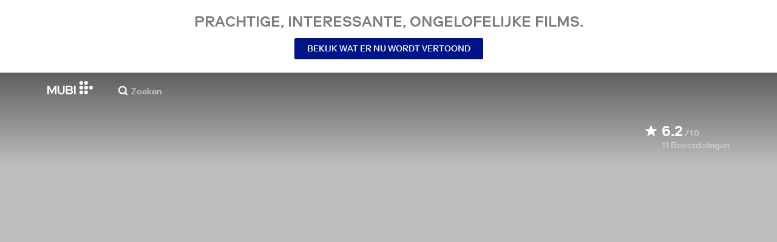

--- FILE ---
content_type: text/html; charset=utf-8
request_url: https://mubi.com/nl/be/films/white-boy-2017
body_size: 35297
content:
<!DOCTYPE html><html lang="nl"><head><meta charSet="utf-8" data-next-head=""/><meta name="viewport" content="width=device-width" data-next-head=""/><title data-next-head="">White Boy (2017) | MUBI</title><link href="/favicon.ico" rel="icon" type="image/x-icon" data-next-head=""/><meta content="app-id=626148774" name="apple-itunes-app" data-next-head=""/><link href="/apple-touch-icon.png?ver=2" rel="apple-touch-icon" data-next-head=""/><meta name="description" content="In 1980’s Detroit, 17 year-old Richard Wershe, Jr. allegedly ran a sophisticated inner-city drug dealing operation. Now, journalists, police, federal agents and hit men are speaking for the first time about the legend of “White Boy Rick”." data-next-head=""/><link rel="canonical" href="https://mubi.com/nl/us/films/white-boy-2017" data-next-head=""/><link rel="image_src" href="https://images.mubicdn.net/images/film/205309/cache-335844-1745494987/image-w1280.jpg" data-next-head=""/><meta content="follow, index" name="robots" data-next-head=""/><meta property="fb:app_id" content="5409810948" data-next-head=""/><meta property="og:site_name" content="MUBI" data-next-head=""/><meta property="og:title" content="White Boy (2017) | MUBI" data-next-head=""/><meta property="og:type" content="video.movie" data-next-head=""/><meta property="og:description" content="In 1980’s Detroit, 17 year-old Richard Wershe, Jr. allegedly ran a sophisticated inner-city drug dealing operation. Now, journalists, police, federal agents and hit men are speaking for the first time about the legend of “White Boy Rick”." data-next-head=""/><meta property="og:image" content="https://images.mubicdn.net/images/film/205309/cache-335844-1745494987/image-w1280.jpg" data-next-head=""/><meta property="og:video" content="https://trailers.mubicdn.net/205309/optimised/720p-t-white-boy-2017_en_us_1280_720_1531980616.mp4" data-next-head=""/><meta property="og:video:url" content="https://trailers.mubicdn.net/205309/optimised/720p-t-white-boy-2017_en_us_1280_720_1531980616.mp4" data-next-head=""/><meta property="og:video:secure_url" content="https://trailers.mubicdn.net/205309/optimised/720p-t-white-boy-2017_en_us_1280_720_1531980616.mp4" data-next-head=""/><meta property="og:video:type" content="video/mp4" data-next-head=""/><meta property="og:video:width" content="460" data-next-head=""/><meta property="og:video:height" content="360" data-next-head=""/><meta property="twitter:card" content="summary_large_image" data-next-head=""/><meta property="twitter:site" content="@mubi" data-next-head=""/><meta property="twitter:title" content="White Boy (2017) | MUBI" data-next-head=""/><meta property="twitter:description" content="In 1980’s Detroit, 17 year-old Richard Wershe, Jr. allegedly ran a sophisticated inner-city drug dealing operation. Now, journalists, police, federal agents and hit men are speaking for the first time about the legend of “White Boy Rick”." data-next-head=""/><meta property="twitter:image" content="https://images.mubicdn.net/images/film/205309/cache-335844-1745494987/image-w1280.jpg" data-next-head=""/><meta property="twitter:player" content="https://trailers.mubicdn.net/205309/optimised/720p-t-white-boy-2017_en_us_1280_720_1531980616.mp4" data-next-head=""/><meta property="twitter:player:width" content="460" data-next-head=""/><meta property="twitter:player:height" content="360" data-next-head=""/><meta property="video:director" content="https://mubi.com/cast/shawn-rech" data-next-head=""/><link rel="preload" href="https://assets.mubicdn.net/static/fonts/RiformaLLWeb-Medium.woff2" as="font" crossorigin="anonymous"/><link rel="preload" href="https://assets.mubicdn.net/static/fonts/RiformaLLWeb-Regular.woff2" as="font" crossorigin="anonymous"/><link rel="preload" href="https://assets.mubicdn.net/static/fonts/RiformaLLWeb-Bold.woff2" as="font" crossorigin="anonymous"/><link rel="preload" href="https://assets.mubicdn.net/static/fonts/RiformaLLWeb-Italic.woff2" as="font" crossorigin="anonymous"/><meta name="google-site-verification" content="iZY7BeaCykgtLfBovCb6ala6DsrhSEbIpb9SU0IYM4o"/><link rel="preload" href="https://assets.mubicdn.net/_next/static/css/9a3ff8d7ce992ad4.css" as="style"/><meta name="sentry-trace" content="4902cbd0e5937208541603f1dffb94dc-09c6ba05a8c81370-0"/><meta name="baggage" content="sentry-environment=production,sentry-release=e452053fadfd740ff1c0579c011dba138b6c495a,sentry-public_key=3b8c3e6654eafb37822681af4549d1bd,sentry-trace_id=4902cbd0e5937208541603f1dffb94dc,sentry-org_id=535082,sentry-sampled=false,sentry-sample_rand=0.9746863182678569,sentry-sample_rate=0"/><script id="initialise-google-consent" data-nscript="beforeInteractive">
              window.dataLayer = window.dataLayer || [];
              function gtag() {
                dataLayer.push(arguments);
              }
              gtag("consent", "default", {
                ad_storage: "denied",
                ad_user_data: "denied", 
                ad_personalization: "denied",
                analytics_storage: "denied",
                functionality_storage: "denied",
                personalization_storage: "denied",
                security_storage: "granted",
                wait_for_update: 2000,
              });
              gtag("set", "ads_data_redaction", true);
              gtag("set", "url_passthrough", true);
            </script><link rel="stylesheet" href="https://assets.mubicdn.net/_next/static/css/9a3ff8d7ce992ad4.css" data-n-g=""/><noscript data-n-css=""></noscript><script defer="" noModule="" src="https://assets.mubicdn.net/_next/static/chunks/polyfills-42372ed130431b0a.js"></script><script src="https://cdn-cookieyes.com/client_data/557d88e3cc18545818539070/script.js" defer="" data-nscript="beforeInteractive"></script><script src="https://assets.mubicdn.net/_next/static/chunks/webpack-823b566166e6481d.js" defer=""></script><script src="https://assets.mubicdn.net/_next/static/chunks/framework-3be1f1d3aad8b098.js" defer=""></script><script src="https://assets.mubicdn.net/_next/static/chunks/main-2bd27c163d722a3b.js" defer=""></script><script src="https://assets.mubicdn.net/_next/static/chunks/pages/_app-96830d9579ca8105.js" defer=""></script><script src="https://assets.mubicdn.net/_next/static/chunks/63111-eea23bd394af1731.js" defer=""></script><script src="https://assets.mubicdn.net/_next/static/chunks/70068-49d82ec9e6405eeb.js" defer=""></script><script src="https://assets.mubicdn.net/_next/static/chunks/92349-998df218b23258d2.js" defer=""></script><script src="https://assets.mubicdn.net/_next/static/chunks/34473-0a0748e1a4952a14.js" defer=""></script><script src="https://assets.mubicdn.net/_next/static/chunks/43190-e4ff8a334e32e109.js" defer=""></script><script src="https://assets.mubicdn.net/_next/static/chunks/21527-3d6d3ca7937ec4c0.js" defer=""></script><script src="https://assets.mubicdn.net/_next/static/chunks/50231-3c7d7980e0b783cb.js" defer=""></script><script src="https://assets.mubicdn.net/_next/static/chunks/92630-a2db110458891bba.js" defer=""></script><script src="https://assets.mubicdn.net/_next/static/chunks/92893-23a836eaddaf84c9.js" defer=""></script><script src="https://assets.mubicdn.net/_next/static/chunks/22672-b4a0e1576d35058c.js" defer=""></script><script src="https://assets.mubicdn.net/_next/static/chunks/38679-e03b063b159a3019.js" defer=""></script><script src="https://assets.mubicdn.net/_next/static/chunks/37481-b16ecfcef07c557e.js" defer=""></script><script src="https://assets.mubicdn.net/_next/static/chunks/49402-c016ad350fde65d0.js" defer=""></script><script src="https://assets.mubicdn.net/_next/static/chunks/90938-dc20ce3b4ba1d1a0.js" defer=""></script><script src="https://assets.mubicdn.net/_next/static/chunks/33321-14f5976141211950.js" defer=""></script><script src="https://assets.mubicdn.net/_next/static/chunks/pages/films/%5BfilmSlug%5D-634ce138f4fc55b4.js" defer=""></script><script src="https://assets.mubicdn.net/_next/static/e452053fadfd740ff1c0579c011dba138b6c495a/_buildManifest.js" defer=""></script><script src="https://assets.mubicdn.net/_next/static/e452053fadfd740ff1c0579c011dba138b6c495a/_ssgManifest.js" defer=""></script></head><body style="min-width:350px"><style data-emotion="css-global o3881t">html,body,div,span,applet,object,iframe,h1,h2,h3,h4,h5,h6,p,blockquote,pre,a,abbr,acronym,address,big,cite,code,del,dfn,em,img,ins,kbd,q,s,samp,small,strike,strong,sub,sup,tt,var,b,u,i,center,dl,dt,dd,ol,ul,li,fieldset,form,label,legend,table,caption,tbody,tfoot,thead,tr,th,td,article,aside,canvas,details,embed,figure,figcaption,footer,header,hgroup,menu,nav,output,ruby,section,summary,time,mark,audio,video{margin:0;padding:0;border:0;font-size:100%;font:inherit;vertical-align:baseline;}article,aside,details,figcaption,figure,footer,header,hgroup,menu,nav,section{display:block;}body{line-height:1;}ol,ul{list-style:none;}blockquote,q{quotes:none;}blockquote:before,blockquote:after,q:before,q:after{content:'';content:none;}table{border-collapse:collapse;border-spacing:0;}@font-face{font-family:'Riforma';font-display:swap;src:url(https://assets.mubicdn.net/static/fonts/RiformaLLWeb-Medium.woff2) format('woff2');font-weight:500;}@font-face{font-family:'Riforma';font-display:swap;src:url(https://assets.mubicdn.net/static/fonts/RiformaLLWeb-Regular.woff2) format('woff2');}@font-face{font-family:'Riforma';font-display:swap;src:url(https://assets.mubicdn.net/static/fonts/RiformaLLWeb-Bold.woff2) format('woff2');font-weight:bold;}@font-face{font-family:'Riforma';font-display:swap;src:url(https://assets.mubicdn.net/static/fonts/RiformaLLSub-MediumItalic.woff2) format('woff2');font-style:italic;font-weight:500;}@font-face{font-family:'Riforma';font-display:swap;src:url(https://assets.mubicdn.net/static/fonts/RiformaLLWeb-Italic.woff2) format('woff2');font-style:italic;}@font-face{font-family:'KCompress';font-display:swap;src:url(https://assets.mubicdn.net/static/fonts/K-Compress-cap.woff2) format('woff2');}@font-face{font-family:'Retrospective';font-display:swap;src:url(https://assets.mubicdn.net/static/fonts/MUBI_Retrospective-Numerals.woff2) format('woff2');}*{box-sizing:border-box;}body{-webkit-font-smoothing:antialiased;-moz-osx-font-smoothing:grayscale;font-family:Riforma,Helvetica,Arial,"Lucida Grande",sans-serif;font-size:14px;font-weight:300;line-height:1.4;}a{-webkit-text-decoration:none;text-decoration:none;color:#001489;}a:hover{color:#001489;-webkit-text-decoration:underline;text-decoration:underline;}a:visited{color:#001489;}a,button{cursor:pointer;}strong,b{font-weight:500;}i,em{font-style:italic;}button,input,textarea,select{font-family:Riforma,Helvetica,Arial,"Lucida Grande",sans-serif;}input,textarea{border-radius:0;font-size:14px;}input::-webkit-input-placeholder{color:#C8C8C8;}input::-moz-placeholder{color:#C8C8C8;}input:-ms-input-placeholder{color:#C8C8C8;}textarea::-webkit-input-placeholder{color:#C8C8C8;}textarea::-moz-placeholder{color:#C8C8C8;}textarea:-ms-input-placeholder{color:#C8C8C8;}input::placeholder,textarea::placeholder{color:#C8C8C8;}input::-webkit-outer-spin-button,textarea::-webkit-outer-spin-button,input::-webkit-inner-spin-button,textarea::-webkit-inner-spin-button{-webkit-appearance:none;margin:0;}input[type=number]{-moz-appearance:textfield;}.medium-zoom-overlay{z-index:10;}.medium-zoom-image--opened{z-index:11;}.grecaptcha-badge{visibility:hidden;}.pac-container{z-index:9999;}</style><div id="__next"><!--$--><style data-emotion="css 1svsvwq">.css-1svsvwq{min-height:100vh;display:-webkit-box;display:-webkit-flex;display:-ms-flexbox;display:flex;-webkit-flex-direction:column;-ms-flex-direction:column;flex-direction:column;}</style><div class="css-1svsvwq equ2szj0"><style data-emotion="css 1eykkkj">.css-1eykkkj{display:-webkit-box;display:-webkit-flex;display:-ms-flexbox;display:flex;-webkit-align-items:center;-webkit-box-align:center;-ms-flex-align:center;align-items:center;-webkit-flex-direction:column;-ms-flex-direction:column;flex-direction:column;-webkit-box-pack:center;-ms-flex-pack:center;-webkit-justify-content:center;justify-content:center;font-weight:500;text-transform:uppercase;min-height:125px;background:#FFFFFF;color:#7d7d7d;line-height:26px;margin:0 15px;padding:10px 0;}@media (min-width:1186px){.css-1eykkkj{min-height:120px;}}</style><div class="css-1eykkkj e1in6tr40"><style data-emotion="css 16xhqm8">.css-16xhqm8{text-align:center;font:inherit;font-size:100%;font-size:22px;margin:0 15px;}@media (min-width:810px){.css-16xhqm8{margin:0 25px;}}@media (min-width:1186px){.css-16xhqm8{font-size:24px;}}</style><p class="css-16xhqm8 e1in6tr41">Prachtige, interessante,
ongelofelijke films.</p><style data-emotion="css 1n5iv9t">.css-1n5iv9t{margin-top:7px;}@media (min-width:810px){.css-1n5iv9t{margin-top:14px;}}</style><div class="css-1n5iv9t e1in6tr42"><style data-emotion="css 1x7zlwr">.css-1x7zlwr{font-family:Riforma,Helvetica,Arial,"Lucida Grande",sans-serif;display:-webkit-inline-box;display:-webkit-inline-flex;display:-ms-inline-flexbox;display:inline-flex;-webkit-box-pack:center;-ms-flex-pack:center;-webkit-justify-content:center;justify-content:center;-webkit-align-items:center;-webkit-box-align:center;-ms-flex-align:center;align-items:center;text-align:center;-webkit-text-decoration:none;text-decoration:none;border-radius:2px;font-weight:500;cursor:pointer;text-transform:uppercase;padding:6px 20px;font-size:14px;line-height:1.5;position:relative;color:#FFFFFF;background-color:#001489;border:1px solid #001489;}.css-1x7zlwr:hover:not(:disabled){color:#FFFFFF;background-color:#001AAF;border-color:#001AAF;-webkit-text-decoration:none;text-decoration:none;}.css-1x7zlwr:active:not(:disabled){color:#C8C8C8;}.css-1x7zlwr:visited{color:#FFFFFF;}</style><a class="css-1x7zlwr etxyjce2" rel="" target="" actiontype="primary" href="/nl/us/showing">Bekijk wat er nu wordt vertoond</a></div></div><style data-emotion="css vzzme5">.css-vzzme5{position:relative;overflow:hidden;}@media (min-width:810px){.css-vzzme5{-webkit-box-flex:1;-webkit-flex-grow:1;-ms-flex-positive:1;flex-grow:1;display:-webkit-box;display:-webkit-flex;display:-ms-flexbox;display:flex;}}</style><div class="css-vzzme5 e1dk9zwq0"><style data-emotion="css iv2wuz">.css-iv2wuz{position:relative;height:600px;}@media (min-height:550px){.css-iv2wuz{height:540px;}}@media (min-height:650px){.css-iv2wuz{height:600px;}}@media (min-width:810px){.css-iv2wuz{width:100%;-webkit-box-flex:1;-webkit-flex-grow:1;-ms-flex-positive:1;flex-grow:1;display:-webkit-box;display:-webkit-flex;display:-ms-flexbox;display:flex;-webkit-flex-direction:column;-ms-flex-direction:column;flex-direction:column;-webkit-box-pack:justify;-webkit-justify-content:space-between;justify-content:space-between;height:unset;}}</style><div class="css-iv2wuz e1dk9zwq1"><style data-emotion="css 1heks7b">.css-1heks7b{height:100%;width:100%;position:absolute;top:0;left:0;background-color:#BDBDBD;}</style><div class="css-1heks7b e1dk9zwq3"><style data-emotion="css hfv4q6">.css-hfv4q6{display:block;height:0px;display:block;}</style><picture data-testid="resp-img-src" class="css-hfv4q6 e1am4hvg0"><source media="(min-width: 1788px)" srcSet="https://images.mubicdn.net/images/film/205309/cache-335844-1745494987/image-w1280.jpg?size=1200x, https://images.mubicdn.net/images/film/205309/cache-335844-1745494987/image-w1280.jpg?size=1280x 2x"/><source media="(min-width: 1528px)" srcSet="https://images.mubicdn.net/images/film/205309/cache-335844-1745494987/image-w1280.jpg?size=1200x, https://images.mubicdn.net/images/film/205309/cache-335844-1745494987/image-w1280.jpg?size=1280x 2x"/><source media="(min-width: 1148px)" srcSet="https://images.mubicdn.net/images/film/205309/cache-335844-1745494987/image-w1280.jpg?size=800x, https://images.mubicdn.net/images/film/205309/cache-335844-1745494987/image-w1280.jpg?size=1280x 2x"/><source media="(min-width: 768px)" srcSet="https://images.mubicdn.net/images/film/205309/cache-335844-1745494987/image-w1280.jpg?size=600x, https://images.mubicdn.net/images/film/205309/cache-335844-1745494987/image-w1280.jpg?size=960x 2x"/><source media="(min-width: 388px)" srcSet="https://images.mubicdn.net/images/film/205309/cache-335844-1745494987/image-w1280.jpg?size=500x, https://images.mubicdn.net/images/film/205309/cache-335844-1745494987/image-w1280.jpg?size=800x 2x"/><style data-emotion="css uz0075">.css-uz0075{visibility:hidden;width:100%;height:100%;object-fit:cover;object-position:50.000% 0.000%;font-family:'object-fit:cover;';display:block;vertical-align:top;}</style><img src="https://images.mubicdn.net/images/film/205309/cache-335844-1745494987/image-w1280.jpg?size=800x" alt="White Boy" decoding="auto" class="css-uz0075 e1am4hvg1"/></picture></div><style data-emotion="css 1j3sfz4">.css-1j3sfz4{background:linear-gradient(
    to bottom,rgba(0,0,0,0.5) 0%,transparent 100%
  );height:154px;width:100%;position:absolute;top:0;left:0;}</style><div class="css-1j3sfz4 e1dk9zwq2"></div><style data-emotion="css 79elbk">.css-79elbk{position:relative;}</style><div class="css-79elbk e1dk9zwq4"><style data-emotion="css 15uk3uu">.css-15uk3uu{position:relative;z-index:5;}</style><div class="css-15uk3uu e1ublcdm2"></div><style data-emotion="css ixlrhn">.css-ixlrhn{display:block;}@media (min-width:1186px){.css-ixlrhn{display:none;}}</style><div class="css-ixlrhn e1ublcdm1"><style data-emotion="css uqejr0">.css-uqejr0{position:relative;height:60px;width:100%;background-color:none;border-bottom:none;z-index:10;}</style><nav class="css-uqejr0 e1uqod7y0"><style data-emotion="css xf7aue">.css-xf7aue{position:fixed;top:0;left:0;height:100vh;width:100vw;z-index:12;display:none;}.css-xf7aue.show-enter-done{display:block;}</style><div class="css-xf7aue eumoyu40"><style data-emotion="css 1ig2tne">.css-1ig2tne{position:fixed;top:0;bottom:0;left:0;right:0;background:rgba(0,0,0,0.75);z-index:1005;opacity:0;}.css-1ig2tne.fadein-enter-active{opacity:1;-webkit-transition:opacity 0.2s;transition:opacity 0.2s;}.css-1ig2tne.fadein-enter-done{opacity:1;}</style><div class="css-1ig2tne eumoyu41"></div><style data-emotion="css 1ty3w50">.css-1ty3w50{height:100vh;width:calc(100% - 60px);max-width:350px;background-color:white;z-index:1006;position:relative;-webkit-transform:translateX(-100%);-moz-transform:translateX(-100%);-ms-transform:translateX(-100%);transform:translateX(-100%);}.css-1ty3w50.slidein-enter-active{-webkit-transform:translateX(0);-moz-transform:translateX(0);-ms-transform:translateX(0);transform:translateX(0);-webkit-transition:-webkit-transform 0.2s;transition:transform 0.2s;}.css-1ty3w50.slidein-enter-done{-webkit-transform:translateX(0);-moz-transform:translateX(0);-ms-transform:translateX(0);transform:translateX(0);}.css-1ty3w50.slidein-exit{-webkit-transform:translateX(0);-moz-transform:translateX(0);-ms-transform:translateX(0);transform:translateX(0);}.css-1ty3w50.slidein-exit.slidein-exit-active{-webkit-transform:translateX(-100%);-moz-transform:translateX(-100%);-ms-transform:translateX(-100%);transform:translateX(-100%);-webkit-transition:-webkit-transform 0.2s;transition:transform 0.2s;}</style><div class="css-1ty3w50 eumoyu42"><style data-emotion="css kjhdb2">.css-kjhdb2{height:100%;width:100%;overflow:scroll;}</style><div class="css-kjhdb2 eumoyu43"><style data-emotion="css 7lh6tr">.css-7lh6tr{padding:16px 0 150px;width:100%;z-index:3;position:relative;background-color:#FFFFFF;}@media (min-width:810px){.css-7lh6tr{padding:11px 0;}}@media (min-width:1186px){.css-7lh6tr{height:100%;}}</style><ul class="css-7lh6tr e176qyll0"><style data-emotion="css 15hserq">.css-15hserq{padding:0;display:block;}@media (min-width:1186px){.css-15hserq{font-family:Riforma,Helvetica,Arial,"Lucida Grande",sans-serif;padding:0 15px;}}</style><li class="css-15hserq e9lsrr0"><style data-emotion="css 1c1yqvp">.css-1c1yqvp{color:#7d7d7d;display:block;padding:0px 25px;font-size:20px;line-height:42px;font-weight:normal;}.css-1c1yqvp:visited{color:#7d7d7d;}.css-1c1yqvp:hover{color:#323232;-webkit-text-decoration:none;text-decoration:none;}@media (min-width:1186px){.css-1c1yqvp{width:100%;height:100%;font-size:14px;line-height:24px;padding:0;}}</style><a role="button" class="css-1c1yqvp eyngsk11">Probeer 7 Dagen Gratis</a></li><style data-emotion="css 8fcq1q">@media (min-width: 1186px){.css-8fcq1q{display:none;}}</style><div class="css-8fcq1q e73q5d00"><li class="css-15hserq e9lsrr0"><a class="css-1c1yqvp eyngsk10" href="/nl/us/showing">Nu te zien</a></li><li class="css-15hserq e9lsrr0"><style data-emotion="css 1nmdv84">.css-1nmdv84{-webkit-text-decoration:none;text-decoration:none;}.css-1nmdv84:hover{-webkit-text-decoration:none;text-decoration:none;}</style><a class="css-1nmdv84 e10lbgof0" href="/nl/us/go"><span class="css-1c1yqvp eyngsk11">MUBI GO</span></a></li></div><li class="css-15hserq e9lsrr0"><a class="css-1c1yqvp eyngsk10" href="/nl/gifts">Geef MUBI cadeau</a></li><style data-emotion="css 1q38iv">.css-1q38iv{border-top:1px solid #EAEAEA;margin-top:10px;padding-bottom:10px;display:block;}</style><li class="css-1q38iv e9lsrr1"></li><li class="css-15hserq e9lsrr0"><a class="css-1c1yqvp eyngsk10" href="/nl/films">Ontdek</a></li><div class="css-8fcq1q e73q5d00"><li class="css-15hserq e9lsrr0"><a class="css-1c1yqvp eyngsk10" href="/nl/notebook">Notebook</a></li></div><li class="css-15hserq e9lsrr0"><a class="css-1c1yqvp eyngsk10" href="/nl/notebook/magazine">Notebook Magazine</a></li><li class="css-15hserq e9lsrr0"><a href="https://mubieditions.com" class="css-1c1yqvp eyngsk11">MUBI Editions</a></li><li class="css-15hserq e9lsrr0"><a href="https://shop.mubi.com/en-us" class="css-1c1yqvp eyngsk11">SHOP</a></li><li class="css-1q38iv e9lsrr1"></li><li class="css-15hserq e9lsrr0"><a class="css-1c1yqvp eyngsk10" href="/nl/us/about">Over ons</a></li><li class="css-15hserq e9lsrr0"><a class="css-1c1yqvp eyngsk10" href="/nl/ways-to-watch">Manieren om te Kijken</a></li><li class="css-15hserq e9lsrr0"><a class="css-1c1yqvp eyngsk10" href="/nl/us/student">Studenten</a></li><li class="css-15hserq e9lsrr0"><a class="css-1c1yqvp eyngsk10" href="/nl/jobs">Vacatures</a></li><li class="css-15hserq e9lsrr0"><a class="css-1c1yqvp eyngsk10" href="/nl/terms_of_service">Voorwaarden &amp; Privacybeleid</a></li><li class="css-15hserq e9lsrr0"><style data-emotion="css 615roy">.css-615roy{color:#7d7d7d;display:block;padding:0px 25px;font-size:20px;line-height:42px;font-weight:normal;}.css-615roy:hover{color:#323232;}@media (min-width:1186px){.css-615roy{font-size:14px;line-height:24px;padding:0;}}</style><style data-emotion="css p8r9gs">.css-p8r9gs{display:-webkit-box;display:-webkit-flex;display:-ms-flexbox;display:flex;-webkit-appearance:none;-moz-appearance:none;-ms-appearance:none;appearance:none;color:inherit;background:transparent;background-repeat:no-repeat;border:none;outline:none;margin:0;padding:0;cursor:pointer;color:#7d7d7d;display:block;padding:0px 25px;font-size:20px;line-height:42px;font-weight:normal;}.css-p8r9gs::-moz-focus-inner{border:0;padding:0;}.css-p8r9gs:hover{color:#323232;}@media (min-width:1186px){.css-p8r9gs{font-size:14px;line-height:24px;padding:0;}}</style><button type="button" class="ec9w5w80 css-p8r9gs e46vom80">Hulp</button></li></ul><style data-emotion="css 9dhmvo">.css-9dhmvo{cursor:pointer;position:absolute;top:20px;left:calc(100% + 20px);}</style><div class="css-9dhmvo eumoyu44"><style data-emotion="css 13o7eu2">.css-13o7eu2{display:block;}</style><svg viewBox="0 0 11 11" stroke="white" width="20px" class="css-13o7eu2 e101vm530"><path d="M1,1 L10,10"></path><path d="M10,1 L1,10"></path></svg></div></div></div></div><style data-emotion="css 8utsz3">.css-8utsz3{width:100%;height:100%;}</style><div class="css-8utsz3 ej0e9kc0"><style data-emotion="css 1i7jkhg">.css-1i7jkhg{height:100%;max-width:100%;padding:0 20px;margin:0 auto;}@media (min-width:810px){.css-1i7jkhg{padding:0 22px;max-width:792px;}}@media (min-width:1186px){.css-1i7jkhg{max-width:1168px;}}@media (min-width:1562px){.css-1i7jkhg{max-width:1544px;}}@media (min-width:1938px){.css-1i7jkhg{max-width:1920px;}}</style><div class="css-1i7jkhg ej0e9kc1"><style data-emotion="css 1a8o7pf">.css-1a8o7pf{height:100%;position:relative;display:-webkit-box;display:-webkit-flex;display:-ms-flexbox;display:flex;-webkit-box-pack:center;-ms-flex-pack:center;-webkit-justify-content:center;justify-content:center;-webkit-align-items:baseline;-webkit-box-align:baseline;-ms-flex-align:baseline;align-items:baseline;}</style><nav class="css-1a8o7pf e1uqod7y1"><style data-emotion="css uey7iq">.css-uey7iq{opacity:0;display:-webkit-box;display:-webkit-flex;display:-ms-flexbox;display:flex;height:100%;-webkit-align-items:center;-webkit-box-align:center;-ms-flex-align:center;align-items:center;position:absolute;left:-14px;}</style><div class="css-uey7iq e1uqod7y3"><style data-emotion="css 8ea17h">.css-8ea17h{-webkit-transition:opacity 400ms;transition:opacity 400ms;display:-webkit-inline-box;display:-webkit-inline-flex;display:-ms-inline-flexbox;display:inline-flex;-webkit-align-items:center;-webkit-box-align:center;-ms-flex-align:center;align-items:center;height:100%;}</style><a href="#" data-cy="hamburger" role="button" aria-label="Open navigation sidebar" class="css-8ea17h e1uqod7y2"></a><style data-emotion="css 1pyakdx">.css-1pyakdx{display:block;}@media (min-width:1186px){.css-1pyakdx{display:block;}}</style><div class="css-1pyakdx e1uqod7y4"><div><a href="/nl/search/films"><style data-emotion="css 1c9vryb">.css-1c9vryb{display:-webkit-box;display:-webkit-flex;display:-ms-flexbox;display:flex;-webkit-align-items:center;-webkit-box-align:center;-ms-flex-align:center;align-items:center;-webkit-box-pack:center;-ms-flex-pack:center;-webkit-justify-content:center;justify-content:center;min-width:44px;min-height:44px;}</style><span class="css-1c9vryb e1uqod7y11"><svg viewBox="0 0 512 512" fill="#FFFFFF" width="16px" class="css-13o7eu2 e101vm530"><path d="m340 392l110 109 51-51-109-110z m-121 47c122 0 220-98 220-220 0-121-98-219-220-219-121 0-219 98-219 219 0 122 98 220 219 220z m0-73c-80 0-146-66-146-147 0-80 66-146 146-146 81 0 147 66 147 146 0 81-66 147-147 147z"></path></svg></span></a></div></div></div><style data-emotion="css azx95j">.css-azx95j{display:-webkit-box;display:-webkit-flex;display:-ms-flexbox;display:flex;-webkit-align-items:center;-webkit-box-align:center;-ms-flex-align:center;align-items:center;height:100%;}</style><div class="css-azx95j e1uqod7y5"><style data-emotion="css 1xl7pif">.css-1xl7pif{display:-webkit-box;display:-webkit-flex;display:-ms-flexbox;display:flex;-webkit-text-decoration:none;text-decoration:none;}.css-1xl7pif:hover{-webkit-text-decoration:none;text-decoration:none;}</style><div class="css-1xl7pif e1uqod7y6"><style data-emotion="css 1fdxz4i">.css-1fdxz4i{display:block;-webkit-text-decoration:none;text-decoration:none;}</style><a class="css-1fdxz4i e8es2wj0" href="/nl/us"><svg viewBox="0 0 800 240" width="75px" style="vertical-align:top" class="css-13o7eu2 e101vm530"><g fill="#FFFFFF"><path d="M444.53,171.29a45.66,45.66,0,0,0-15.67-14.69,39.3,39.3,0,0,0,11.78-12.32q4.42-7.34,4.43-17.94a40.2,40.2,0,0,0-3.46-16.85,38.1,38.1,0,0,0-9.61-13,43.34,43.34,0,0,0-14.7-8.32,57.32,57.32,0,0,0-18.69-2.92H324.07V236.54h78.86a56.74,56.74,0,0,0,19.34-3.14,44.75,44.75,0,0,0,15-8.74A38.58,38.58,0,0,0,447,211a44,44,0,0,0,3.46-17.71Q450.47,180.36,444.53,171.29Zm-92.37-62.23h44.29q9.72,0,15.13,4.65t5.4,13.72q0,9.06-5.4,14.26t-15.13,5.18H352.16Zm65.14,98q-5.07,5.73-16.53,5.73H352.16V170.64h48.61q11.24,0,16.43,6.37a23.43,23.43,0,0,1,5.18,15.24Q422.38,201.33,417.3,207Z"></path><path d="M268.53,235.24a58,58,0,0,0,19.77-12.42,53.71,53.71,0,0,0,12.42-18.58,60.11,60.11,0,0,0,4.33-22.8V85.29H277v96.15A39.87,39.87,0,0,1,274.47,196a30,30,0,0,1-7,10.8,30.73,30.73,0,0,1-10.91,6.81,43.43,43.43,0,0,1-28.3,0,30.77,30.77,0,0,1-10.92-6.81,30.25,30.25,0,0,1-7-10.8,40.09,40.09,0,0,1-2.48-14.59V85.29H179.73v96.15a60.3,60.3,0,0,0,4.32,22.8,53.71,53.71,0,0,0,12.42,18.58,58.33,58.33,0,0,0,19.67,12.42,77.84,77.84,0,0,0,52.39,0"></path><path d="M80.13,236.54l34.36-65.9q3-5.61,5.39-10.59t4.54-9.83q2.16-4.86,4.22-9.94t4.43-10.69h.86q-.44,6-.86,11.34c-.3,3.53-.51,6.95-.65,10.26s-.25,6.74-.33,10.27-.11,7.31-.11,11.34v63.74h28.09V85.29H128.75L99.36,142.76q-3,5.85-5.51,10.81c-1.66,3.31-3.24,6.56-4.75,9.72s-3,6.41-4.43,9.73-3,6.84-4.54,10.58Q77.75,178,75.59,173t-4.43-9.73c-1.51-3.16-3.1-6.41-4.75-9.72s-3.49-6.91-5.51-10.81L31.51,85.29H.19V236.54H28.27V172.8q0-6-.1-11.34t-.33-10.27q-.21-5-.65-10.26t-.86-11.34h.86q2.16,5.61,4.32,10.69t4.33,9.94c1.43,3.24,2.95,6.52,4.53,9.83s3.39,6.85,5.4,10.59Z"></path><rect x="468.61" y="85.29" width="28.09" height="151.25"></rect><g fill="#FFFFFF"><circle cx="766.5" cy="118.11" r="33.13"></circle><circle cx="595.89" cy="118.11" r="33.13"></circle><circle cx="681.2" cy="118.11" r="33.13"></circle><circle cx="595.89" cy="33.13" r="33.13"></circle><circle cx="681.2" cy="33.13" r="33.13"></circle><circle cx="595.89" cy="203.1" r="33.13"></circle><circle cx="681.2" cy="203.1" r="33.13"></circle></g></g></svg></a></div></div><style data-emotion="css awgmon">.css-awgmon{-webkit-transition:opacity 400ms;transition:opacity 400ms;opacity:0;position:absolute;right:0;height:100%;}</style><div class="css-awgmon e1uqod7y10"></div></nav></div></div></nav></div><style data-emotion="css 4zkfdl">.css-4zkfdl{display:none;}@media (min-width:1186px){.css-4zkfdl{display:block;}}</style><div class="css-4zkfdl e1ublcdm0"><style data-emotion="css 16u8u5f">.css-16u8u5f{position:relative;z-index:10;width:100%;background-color:none;border-bottom:none;}</style><nav class="css-16u8u5f elf6hcp0"><div class="css-8utsz3 ej0e9kc0"><style data-emotion="css isqanh">.css-isqanh{max-width:100%;padding:0 20px;margin:0 auto;}@media (min-width:412px){.css-isqanh{padding:0 20px;max-width:375px;}}@media (min-width:810px){.css-isqanh{padding:0 22px;max-width:792px;}}@media (min-width:1186px){.css-isqanh{max-width:1168px;}}@media (min-width:1562px){.css-isqanh{max-width:1544px;}}@media (min-width:1938px){.css-isqanh{max-width:1920px;}}</style><div class="css-isqanh ej0e9kc1"><style data-emotion="css 12uhsvm">.css-12uhsvm{height:50px;display:-webkit-box;display:-webkit-flex;display:-ms-flexbox;display:flex;}</style><div class="css-12uhsvm elf6hcp1"><style data-emotion="css rt0yeb">.css-rt0yeb{padding-right:21px;height:100%;display:-webkit-box;display:-webkit-flex;display:-ms-flexbox;display:flex;-webkit-align-items:center;-webkit-box-align:center;-ms-flex-align:center;align-items:center;}</style><div class="css-rt0yeb elf6hcp2"><style data-emotion="css buoxs4">.css-buoxs4{display:block;-webkit-text-decoration:none;text-decoration:none;}.css-buoxs4:hover{-webkit-text-decoration:none;text-decoration:none;}</style><div class="css-buoxs4 elf6hcp3"><a class="css-1fdxz4i e8es2wj0" href="/nl/us"><svg viewBox="0 0 800 240" width="75px" style="vertical-align:top" class="css-13o7eu2 e101vm530"><g fill="#FFFFFF"><path d="M444.53,171.29a45.66,45.66,0,0,0-15.67-14.69,39.3,39.3,0,0,0,11.78-12.32q4.42-7.34,4.43-17.94a40.2,40.2,0,0,0-3.46-16.85,38.1,38.1,0,0,0-9.61-13,43.34,43.34,0,0,0-14.7-8.32,57.32,57.32,0,0,0-18.69-2.92H324.07V236.54h78.86a56.74,56.74,0,0,0,19.34-3.14,44.75,44.75,0,0,0,15-8.74A38.58,38.58,0,0,0,447,211a44,44,0,0,0,3.46-17.71Q450.47,180.36,444.53,171.29Zm-92.37-62.23h44.29q9.72,0,15.13,4.65t5.4,13.72q0,9.06-5.4,14.26t-15.13,5.18H352.16Zm65.14,98q-5.07,5.73-16.53,5.73H352.16V170.64h48.61q11.24,0,16.43,6.37a23.43,23.43,0,0,1,5.18,15.24Q422.38,201.33,417.3,207Z"></path><path d="M268.53,235.24a58,58,0,0,0,19.77-12.42,53.71,53.71,0,0,0,12.42-18.58,60.11,60.11,0,0,0,4.33-22.8V85.29H277v96.15A39.87,39.87,0,0,1,274.47,196a30,30,0,0,1-7,10.8,30.73,30.73,0,0,1-10.91,6.81,43.43,43.43,0,0,1-28.3,0,30.77,30.77,0,0,1-10.92-6.81,30.25,30.25,0,0,1-7-10.8,40.09,40.09,0,0,1-2.48-14.59V85.29H179.73v96.15a60.3,60.3,0,0,0,4.32,22.8,53.71,53.71,0,0,0,12.42,18.58,58.33,58.33,0,0,0,19.67,12.42,77.84,77.84,0,0,0,52.39,0"></path><path d="M80.13,236.54l34.36-65.9q3-5.61,5.39-10.59t4.54-9.83q2.16-4.86,4.22-9.94t4.43-10.69h.86q-.44,6-.86,11.34c-.3,3.53-.51,6.95-.65,10.26s-.25,6.74-.33,10.27-.11,7.31-.11,11.34v63.74h28.09V85.29H128.75L99.36,142.76q-3,5.85-5.51,10.81c-1.66,3.31-3.24,6.56-4.75,9.72s-3,6.41-4.43,9.73-3,6.84-4.54,10.58Q77.75,178,75.59,173t-4.43-9.73c-1.51-3.16-3.1-6.41-4.75-9.72s-3.49-6.91-5.51-10.81L31.51,85.29H.19V236.54H28.27V172.8q0-6-.1-11.34t-.33-10.27q-.21-5-.65-10.26t-.86-11.34h.86q2.16,5.61,4.32,10.69t4.33,9.94c1.43,3.24,2.95,6.52,4.53,9.83s3.39,6.85,5.4,10.59Z"></path><rect x="468.61" y="85.29" width="28.09" height="151.25"></rect><g fill="#FFFFFF"><circle cx="766.5" cy="118.11" r="33.13"></circle><circle cx="595.89" cy="118.11" r="33.13"></circle><circle cx="681.2" cy="118.11" r="33.13"></circle><circle cx="595.89" cy="33.13" r="33.13"></circle><circle cx="681.2" cy="33.13" r="33.13"></circle><circle cx="595.89" cy="203.1" r="33.13"></circle><circle cx="681.2" cy="203.1" r="33.13"></circle></g></g></svg></a></div></div><style data-emotion="css dxcjfh">.css-dxcjfh{-webkit-box-flex:1.3;-webkit-flex-grow:1.3;-ms-flex-positive:1.3;flex-grow:1.3;-webkit-flex-shrink:1;-ms-flex-negative:1;flex-shrink:1;-webkit-flex-basis:0%;-ms-flex-preferred-size:0%;flex-basis:0%;display:-webkit-box;display:-webkit-flex;display:-ms-flexbox;display:flex;margin-right:21px;}@media (min-width:1562px){.css-dxcjfh{-webkit-box-flex:2;-webkit-flex-grow:2;-ms-flex-positive:2;flex-grow:2;}}</style><div class="css-dxcjfh elf6hcp4"><span><style data-emotion="css 1ixpc9v">.css-1ixpc9v{display:block;position:relative;border-bottom:none;width:270px;height:50px;}@media (min-width:1562px){.css-1ixpc9v{width:350px;}}</style><form class="css-1ixpc9v e13zzwbn0"><style data-emotion="css 1v1vlee">.css-1v1vlee{position:relative;z-index:2;height:100%;}</style><div class="css-1v1vlee e13zzwbn1"><style data-emotion="css 1vxqmgx">.css-1vxqmgx{position:absolute;left:21px;z-index:3;top:calc(50% - 3px);width:16px;height:16px;}</style><div class="css-1vxqmgx e13zzwbn3"><svg viewBox="0 0 512 512" fill="#FFFFFF" width="100%" class="css-13o7eu2 e101vm530"><path d="m340 392l110 109 51-51-109-110z m-121 47c122 0 220-98 220-220 0-121-98-219-220-219-121 0-219 98-219 219 0 122 98 220 219 220z m0-73c-80 0-146-66-146-147 0-80 66-146 146-146 81 0 147 66 147 146 0 81-66 147-147 147z"></path></svg></div><style data-emotion="css tdiwaj">.css-tdiwaj{font-family:Riforma,Helvetica,Arial,"Lucida Grande",sans-serif;font-weight:500;font-size:20px;display:block;border:none;border-radius:0;box-sizing:border-box;width:100%;color:#7d7d7d;position:relative;z-index:2;background:transparent;height:60px;padding-left:49px;padding-right:38px;outline:none;height:50px;padding:24px 15px 12px;padding-left:42px;font-size:14px;line-height:14px;background-color:#FFFFFF;background-color:transparent;color:#323232;}.css-tdiwaj::-webkit-input-placeholder{-webkit-font-smoothing:auto;-moz-osx-font-smoothing:auto;}.css-tdiwaj::-moz-placeholder{-webkit-font-smoothing:auto;-moz-osx-font-smoothing:auto;}.css-tdiwaj:-ms-input-placeholder{-webkit-font-smoothing:auto;-moz-osx-font-smoothing:auto;}.css-tdiwaj::placeholder{-webkit-font-smoothing:auto;-moz-osx-font-smoothing:auto;}.css-tdiwaj::-webkit-input-placeholder{color:rgba(255, 255, 255, 0.6);}.css-tdiwaj::-moz-placeholder{color:rgba(255, 255, 255, 0.6);}.css-tdiwaj:-ms-input-placeholder{color:rgba(255, 255, 255, 0.6);}.css-tdiwaj::placeholder{color:rgba(255, 255, 255, 0.6);}</style><input autoComplete="off" placeholder="Zoeken" type="text" class="css-tdiwaj e13zzwbn2" name="query" value=""/></div></form></span><style data-emotion="css v2kfba">.css-v2kfba{height:100%;width:100%;}</style><div class="css-v2kfba elf6hcp5"></div></div><style data-emotion="css 1bepcao">.css-1bepcao{-webkit-transition:opacity 400ms;transition:opacity 400ms;opacity:0;display:-webkit-box;display:-webkit-flex;display:-ms-flexbox;display:flex;-webkit-box-pack:end;-ms-flex-pack:end;-webkit-justify-content:flex-end;justify-content:flex-end;-webkit-align-items:center;-webkit-box-align:center;-ms-flex-align:center;align-items:center;height:100%;-webkit-box-flex:2;-webkit-flex-grow:2;-ms-flex-positive:2;flex-grow:2;-webkit-flex-shrink:1;-ms-flex-negative:1;flex-shrink:1;-webkit-flex-basis:0%;-ms-flex-preferred-size:0%;flex-basis:0%;white-space:nowrap;}</style><div class="css-1bepcao elf6hcp8"></div></div></div></div></nav></div><div class="css-8utsz3 ej0e9kc0"><style data-emotion="css 5jxeu7">.css-5jxeu7{max-width:100%;padding:0 20px;margin:0 auto;}@media (min-width:810px){.css-5jxeu7{padding:0 22px;max-width:792px;}}@media (min-width:1186px){.css-5jxeu7{max-width:1168px;}}@media (min-width:1562px){.css-5jxeu7{max-width:1544px;}}@media (min-width:1938px){.css-5jxeu7{max-width:1920px;}}</style><div class="css-5jxeu7 ej0e9kc1"><style data-emotion="css 7seyc8">.css-7seyc8{float:left;max-width:50%;padding-top:25px;}@media (min-width:810px){.css-7seyc8{padding-top:35px;}}</style><div class="css-7seyc8 e1dk9zwq5"><style data-emotion="css zm3qx2">.css-zm3qx2{color:#FFFFFF;}</style><div class="css-zm3qx2 e1dk9zwq6"></div></div><style data-emotion="css 1j6p37b">.css-1j6p37b{float:right;max-width:50%;padding-top:25px;}@media (min-width:810px){.css-1j6p37b{padding-top:35px;}}</style><div class="css-1j6p37b e1dk9zwq7"><style data-emotion="css bzntbt">.css-bzntbt{float:right;clear:both;}</style><div class="css-bzntbt e1dk9zwq9"><div class="css-zm3qx2 e11jk29q0"><style data-emotion="css 4xgi3i">.css-4xgi3i{display:-webkit-box;display:-webkit-flex;display:-ms-flexbox;display:flex;-webkit-align-items:baseline;-webkit-box-align:baseline;-ms-flex-align:baseline;align-items:baseline;font-weight:500;}</style><div class="css-4xgi3i e11jk29q1"><svg viewBox="0 0 22 20" fill="#FFFFFF" width="20px" class="css-13o7eu2 e101vm530"><path d="M21.15 7.6a.64.64 0 0 0-.6-.45l-7.05-.14L11.2.43a.63.63 0 0 0-1.2 0L7.67 7l-7.05.14a.63.63 0 0 0-.59.44c-.08.26 0 .54.22.7l5.62 4.22-2.04 6.67a.64.64 0 0 0 .97.71l5.79-3.99 5.8 3.99a.64.64 0 0 0 .73-.01c.22-.16.3-.44.23-.7l-2.04-6.67 5.62-4.21c.21-.17.3-.45.22-.7"></path></svg> <style data-emotion="css 1g9erbj">.css-1g9erbj{display:inline-block;font-size:24px;line-height:24px;margin-left:7px;}</style><div class="css-1g9erbj e11jk29q2">6.2</div><style data-emotion="css 3x4005">.css-3x4005{display:inline-block;opacity:0.5;margin-left:2px;letter-spacing:1px;}</style><div class="css-3x4005 e11jk29q3">/10</div></div><style data-emotion="css 1kagd7v">.css-1kagd7v{margin:1px 0 0 27px;opacity:0.5;}</style><div class="css-1kagd7v e11jk29q4">11<!-- --> <!-- -->Beoordelingen</div></div></div></div></div></div></div></div><style data-emotion="css uy19vm">.css-uy19vm{font-size:16px;color:#666666;background-color:#FFFFFF;}@media (min-width:810px){.css-uy19vm{display:none;}}</style><div class="css-uy19vm e1dk9zwq13"><div class="css-8utsz3 ej0e9kc0"><div class="css-5jxeu7 ej0e9kc1"><style data-emotion="css 1qf943w">.css-1qf943w{max-width:650px;padding-top:20px;}.css-1qf943w:first-of-type{padding-top:30px;}</style><section class="css-1qf943w e1dk9zwq14"><style data-emotion="css 7il6xk">.css-7il6xk{font-size:16px;margin:3px 0 10px;text-transform:uppercase;font-weight:500;line-height:1;}</style><h2 class="css-7il6xk e1dk9zwq15">Synopsis</h2><style data-emotion="css 1dzfwtz">.css-1dzfwtz{font-family:Riforma,Helvetica,Arial,"Lucida Grande",sans-serif;color:#666666;}</style><div itemProp="description" class="css-1dzfwtz e1dk9zwq16"><p>In 1980&#8217;s Detroit, 17 year-old Richard Wershe, Jr. allegedly ran a sophisticated inner-city drug dealing operation. Now, journalists, police, federal agents and hit men are speaking for the first time about the legend of &#8220;White Boy Rick&#8221;.</p></div></section><style data-emotion="css 16hkuni">.css-16hkuni{margin-top:20px;margin-bottom:25px;}</style><div class="css-16hkuni e1dk9zwq17"></div></div></div></div></div></div><style data-emotion="css 14zztjr">.css-14zztjr{width:100%;height:5000px;}</style><div class="css-14zztjr ej4upoo0"></div><!--/$--></div><script id="__NEXT_DATA__" type="application/json">{"props":{"pageProps":{"initFilm":{"id":205309,"slug":"white-boy-2017","title_locale":"en-US","original_title":"White Boy","year":2017,"duration":76,"stills":{"small":"https://assets.mubicdn.net/images/film/205309/image-w256.jpg?1745494987","medium":"https://assets.mubicdn.net/images/film/205309/image-w448.jpg?1745494987","standard":"https://assets.mubicdn.net/images/film/205309/image-w856.jpg?1745494987","retina":"https://assets.mubicdn.net/images/film/205309/image-w1280.jpg?1745494987","small_overlaid":"https://assets.mubicdn.net/images/film/205309/image-w512_overlaid.jpg?1745494987","large_overlaid":"https://assets.mubicdn.net/images/film/205309/image-w1504_overlaid.jpg?1745494987","standard_push":"https://assets.mubicdn.net/images/film/205309/image-w856_two_one.jpg?1745494987"},"still_focal_point":{"x":0.5,"y":0},"hd":false,"average_colour_hex":"BDBDBD","trailer_url":"https://trailers.mubicdn.net/205309/optimised/720p-t-white-boy-2017_en_us_1280_720_1531980616.mp4","trailer_id":33477,"popularity":1,"web_url":"https://mubi.com/films/white-boy-2017","genres":["Documentaire","Misdaad"],"average_rating":3.1,"average_rating_out_of_ten":6.2,"number_of_ratings":11,"mubi_release":false,"should_use_safe_still":false,"still_url":"https://images.mubicdn.net/images/film/205309/cache-335844-1745494987/image-w1280.jpg","critic_review_rating":0,"content_rating":{"label":"not_rated","rating_code":"GEEN RATING","description":"Deze film is nog niet beoordeeld, en kan inhoud voor volwassenen bevatten","icon_url":null,"label_hex_color":"e05d04"},"episode":null,"short_synopsis":"In 1980’s Detroit, 17 year-old Richard Wershe, Jr. allegedly ran a sophisticated inner-city drug dealing operation. Now, journalists, police, federal agents and hit men are speaking for the first time about the legend of “White Boy Rick”.","short_synopsis_html":"\u003cp\u003eIn 1980\u0026#8217;s Detroit, 17 year-old Richard Wershe, Jr. allegedly ran a sophisticated inner-city drug dealing operation. Now, journalists, police, federal agents and hit men are speaking for the first time about the legend of \u0026#8220;White Boy Rick\u0026#8221;.\u003c/p\u003e","historic_countries":["Verenigde Staten"],"portrait_image":null,"title":"White Boy","title_upcase":"WHITE BOY","title_treatment_url":null,"experiment_stills":null,"experiment_stills_multi":null,"default_editorial":"","default_editorial_html":"","cast_members_count":4,"industry_events_count":0,"comments_count":2,"mubi_go_highlighted":false,"optimised_trailers":[{"url":"https://trailers.mubicdn.net/205309/optimised/240p-t-white-boy-2017_en_us_1280_720_1531980616.mp4","profile":"240p"},{"url":"https://trailers.mubicdn.net/205309/optimised/720p-t-white-boy-2017_en_us_1280_720_1531980616.mp4","profile":"720p"}],"directors":[{"name":"Shawn Rech","name_upcase":"SHAWN RECH","slug":"shawn-rech"}],"consumable":null,"press_quote":null,"star_rating":null,"award":null,"series":null,"content_warnings":[],"artworks":[],"highlighted_industry_event_entry":null},"showGiftModal":false,"isGifted":false,"isShare":false,"_sentryTraceData":"4902cbd0e5937208541603f1dffb94dc-09c6ba05a8c81370-0","_sentryBaggage":"sentry-environment=production,sentry-release=e452053fadfd740ff1c0579c011dba138b6c495a,sentry-public_key=3b8c3e6654eafb37822681af4549d1bd,sentry-trace_id=4902cbd0e5937208541603f1dffb94dc,sentry-org_id=535082,sentry-sampled=false,sentry-sample_rand=0.9746863182678569,sentry-sample_rate=0"},"user":null,"isRedirecting":false,"httpContext":{"X-Real-IP":"3.143.208.185","X-Forwarded-For":"3.143.208.185, 3.143.208.185","X-Forwarded-Proto":"https","accept-language":"nl","ANONYMOUS_USER_ID":"ac6c52fb-8748-4479-8709-0d1fc9435699","Client-Country":"US"},"initialState":{"appState":{"showOnboardingModal":false,"showRateFilmModal":false,"hideTopNav":false,"manageFilmListModal":{"show":false,"filmId":null,"snowplowElement":null},"ratingModal":{"show":false,"filmId":null,"snowplowElement":null},"onboardingContext":{},"onboardingConfig":{"country":"US"},"onboardingFullPageContext":{},"deviceInfo":{"userAgentPresent":null,"isAndroid":null,"isIOS":null,"isSafari":null,"isMobile":null,"browser":null,"browserVersion":"","operatingSystem":null,"operatingSystemVersion":"","isMobileSafari":null},"httpContext":{"accept-language":"nl","ANONYMOUS_USER_ID":"ac6c52fb-8748-4479-8709-0d1fc9435699","Client-Country":"US"},"userHasInteractedWithPage":false,"snowplowInitialised":false,"promoBannerCookies":{},"promoPromoted":null,"viewingTrackingIntervalSeconds":480,"trialsEnabled":true,"contentWarningPreferenceEnabled":true,"filterBrowseFilmsByNowShowing":false,"pageState":{"splash":{"videos":{"h264":{"mobile_url":"https://assets.mubicdn.net/splash-videos/39/1766587555_video_h264_mobile.mp4","tablet_url":"https://assets.mubicdn.net/splash-videos/39/1766587555_video_h264_tablet.mp4","desktop_url":"https://assets.mubicdn.net/splash-videos/39/1766587555_video_h264_desktop.mp4"},"h265":{"mobile_url":"https://assets.mubicdn.net/splash-videos/39/1766587555_video_h265_mobile.mp4","tablet_url":"https://assets.mubicdn.net/splash-videos/39/1766587555_video_h265_tablet.mp4","desktop_url":"https://assets.mubicdn.net/splash-videos/39/1766587555_video_h265_desktop.mp4"}},"stills":{"mobile_url":"https://assets.mubicdn.net/splash-videos/39/1766502805_still_mobile.jpg","tablet_url":"https://assets.mubicdn.net/splash-videos/39/1766502805_still_tablet.jpg","desktop_url":"https://assets.mubicdn.net/splash-videos/39/1766502805_still_desktop.jpg"}},"vanityPath":{"pageType":null}},"googleTagsInit":false,"mubiGoEnabledCountry":true,"cookieYesBannerInitialised":false},"user":{"userIsInitialisedOnClient":false,"geoLocation":"US","countryFullTimeZone":"America/Los_Angeles","currentLanguage":"nl","useUsEnglish":false,"isAuthenticated":false,"isAdmin":false,"activeSubscriber":false,"activePremiumSubscriber":false,"user":null,"usersFilmRatings":{},"usersSeriesRatings":{},"watchList":{},"seriesWatchList":{},"subscriptionPlans":{"month":{"name":"1 maand","display_name":"maandelijks","includes_mubi_go":false,"price":"$14.99","effective_monthly_price":"$14.99","savings_percent":null,"renewal_period":"month","days":30,"trial_days":7,"selection_key":"month"},"year":{"name":"12 maand","display_name":"jaarlijks","includes_mubi_go":false,"price":"$119.88","effective_monthly_price":"$9.99","savings_percent":"33%","renewal_period":"year","days":360,"trial_days":7,"selection_key":"year"},"month_premium":{"name":"1 maand","display_name":"maandelijks","includes_mubi_go":true,"price":"$19.99","effective_monthly_price":"$19.99","savings_percent":null,"renewal_period":"month","days":30,"trial_days":7,"selection_key":"month_premium"},"year_premium":{"name":"12 maand","display_name":"jaarlijks","includes_mubi_go":true,"price":"$167.88","effective_monthly_price":"$13.99","savings_percent":"30%","renewal_period":"year","days":360,"trial_days":7,"selection_key":"year_premium"},"month_student":{"name":"1 maand","display_name":"maandelijks","includes_mubi_go":false,"price":"$9.99","effective_monthly_price":"$9.99","savings_percent":null,"renewal_period":"month","days":30,"trial_days":30,"selection_key":"month_student"}},"subscriptionPlansForUser":{},"experiments":[],"dismissedBanners":{},"magazineSubStatus":"","magazineIssueEntitlements":[],"paymentMethod":null,"localCookieYesCookieConsent":null,"subscriptionCancellation":null,"closeToUSCity":false},"filmTile":{"previewClipPlayer":{"videoElementId":null,"previewClipSrcUrl":null,"status":null,"isMuted":true,"hasSubs":false,"previewClipId":null,"filmId":null,"duration":0,"overrideConfig":null}},"todaySections":{"todayLayoutItems":null,"todaySections":{}},"list":{"usersLists":[],"lists":{},"listSlugToId":{},"pagesOfListFilmsByList":{},"pagesOfFollowersByList":{}},"followings":{"followings":{},"followeeIdToFollowingIdLookup":{}},"favorite":{"favoritesByListId":{},"favoritesByRatingId":{}},"film":{"films":{"205309":{"id":205309,"slug":"white-boy-2017","title_locale":"en-US","original_title":"White Boy","year":2017,"duration":76,"stills":{"small":"https://assets.mubicdn.net/images/film/205309/image-w256.jpg?1745494987","medium":"https://assets.mubicdn.net/images/film/205309/image-w448.jpg?1745494987","standard":"https://assets.mubicdn.net/images/film/205309/image-w856.jpg?1745494987","retina":"https://assets.mubicdn.net/images/film/205309/image-w1280.jpg?1745494987","small_overlaid":"https://assets.mubicdn.net/images/film/205309/image-w512_overlaid.jpg?1745494987","large_overlaid":"https://assets.mubicdn.net/images/film/205309/image-w1504_overlaid.jpg?1745494987","standard_push":"https://assets.mubicdn.net/images/film/205309/image-w856_two_one.jpg?1745494987"},"still_focal_point":{"x":0.5,"y":0},"hd":false,"average_colour_hex":"BDBDBD","trailer_url":"https://trailers.mubicdn.net/205309/optimised/720p-t-white-boy-2017_en_us_1280_720_1531980616.mp4","trailer_id":33477,"popularity":1,"web_url":"https://mubi.com/films/white-boy-2017","genres":["Documentaire","Misdaad"],"average_rating":3.1,"average_rating_out_of_ten":6.2,"number_of_ratings":11,"mubi_release":false,"should_use_safe_still":false,"still_url":"https://images.mubicdn.net/images/film/205309/cache-335844-1745494987/image-w1280.jpg","critic_review_rating":0,"content_rating":{"label":"not_rated","rating_code":"GEEN RATING","description":"Deze film is nog niet beoordeeld, en kan inhoud voor volwassenen bevatten","icon_url":null,"label_hex_color":"e05d04"},"episode":null,"short_synopsis":"In 1980’s Detroit, 17 year-old Richard Wershe, Jr. allegedly ran a sophisticated inner-city drug dealing operation. Now, journalists, police, federal agents and hit men are speaking for the first time about the legend of “White Boy Rick”.","short_synopsis_html":"\u003cp\u003eIn 1980\u0026#8217;s Detroit, 17 year-old Richard Wershe, Jr. allegedly ran a sophisticated inner-city drug dealing operation. Now, journalists, police, federal agents and hit men are speaking for the first time about the legend of \u0026#8220;White Boy Rick\u0026#8221;.\u003c/p\u003e","historic_countries":["Verenigde Staten"],"portrait_image":null,"title":"White Boy","title_upcase":"WHITE BOY","title_treatment_url":null,"experiment_stills":null,"experiment_stills_multi":null,"default_editorial":"","default_editorial_html":"","cast_members_count":4,"industry_events_count":0,"comments_count":2,"mubi_go_highlighted":false,"optimised_trailers":[{"url":"https://trailers.mubicdn.net/205309/optimised/240p-t-white-boy-2017_en_us_1280_720_1531980616.mp4","profile":"240p"},{"url":"https://trailers.mubicdn.net/205309/optimised/720p-t-white-boy-2017_en_us_1280_720_1531980616.mp4","profile":"720p"}],"directors":[{"name":"Shawn Rech","name_upcase":"SHAWN RECH","slug":"shawn-rech"}],"consumable":null,"press_quote":null,"star_rating":null,"award":null,"series":null,"content_warnings":[],"artworks":[],"highlighted_industry_event_entry":null}},"slugToIdLookup":{"white-boy-2017":205309}},"playbackLanguages":{"playbackLanguagesByFilmId":{}},"notebookCover":{"notebookCover":null},"notebookPost":{"notebookPosts":{},"homepagePostsPages":{"pages":{},"currentPage":0},"allPostsPages":{"pages":{},"currentPage":0},"authorPostsPages":{},"tagPostsPages":{}},"notification":{"notifications":null},"collection":{"collectionFilmGroups":{},"slugToIdLookup":{}},"criticReviews":{"criticReviewsById":{},"criticReviewHighlightIdsByFilmId":{},"criticReviewTotalsByFilmId":{}},"castMembers":{"castMembers":{},"slugToIdLookup":{}},"comments":{"notebookPost":{},"list":{},"ratings":{}},"viewings":{"usersFilmViewingsByFilmId":{}},"banners":{"brazeBanner":{"detail":null,"isPreview":false,"card":null,"updatedAt":null},"userStateBanners":null,"userFeedbackBanner":{"message":null,"isError":null}},"paymentGateway":{"creditCard":{"paymentGatewayName":null,"stripePublicKey":null,"dlocalPublicKey":null,"showCreditCardFields":{"billingZipCode":null,"cardholderName":null,"documentInput":null}},"paypal":{"enabled":null,"paypalBraintreeToken":null}},"experiments":{"experiments":[]},"retrospective":{"isMobileAppWebView":null,"insetTop":null,"insetBottom":null,"platform":null}},"__lang":"nl","__namespaces":{"common":{"common":{"banners":{"annual_survey":"Doe mee aan onze jaarlijkse enquête en win een heel jaar MUBI!","annual_survey_final":"Laatste kans. Doe mee aan onze jaarlijkse enquête en win!","cdm_browser_warning":"Update je browser voor 6 december om naar MUBI te kunnen blijven kijken.","cdm_expiry":{"link_text":"supportpagina","old_browser_version_message":"Update je browser om MUBI te blijven gebruiken. Bezoek onze %{link_text} voor hulp.","windows_7_or_8_message":"Update naar Windows 10 om MUBI te blijven gebruiken. Bezoek onze %{link_text} voor hulp."},"earthquake":"HELP SLACHTOFFERS VAN DE AARDBEVING %{here}.","earthquake_here":"HIER","failed_payment":{"banner_text":"Er is een probleem met je recente betaling.","cta":"%{update_payment_details_text} alsjeblieft.","update_payment_details_text":"werk je betalingsgegevens bij"},"gifting_2024_xmas":{"link":"GEEF MUBI CADEAU","text":"GEEF ZE DE BESTE FILMS TER WERELD. IN EEN KEER. %{link}"},"mag_upsell":"Reserveer je exemplaar van Notebook Nummer 4","notebook_issue_six":"Beperkt beschikbaar: Reserveer Notebook magazine Issue 6 nu","the_substance":{"mubi_release_date":"%{date} Op MUBI","quote":"%{open_quote_symbol}Must be seen to be believed%{close_quote_symbol}","title":"The Substance"},"three_for_one_upsell":"Bespaar %{savings_percent}. Upgrade naar ons jaarplan.","us_terms_banner":{"accept":"Accepteren","contact_us":"Neem contact op met %{support_email} voor vragen.","heading":"Nieuwe voorwaarden en privacybeleid","privacy_policy":"Privacybeleid","terms":"Voorwaarden","terms_accept_copy":"We hebben onze %{terms} en %{privacy_policy} bijgewerkt. Accepteer ze om te blijven kijken.","terms_accept_copy_non_subscriber":"We hebben onze %{terms} en %{privacy_policy} bijgewerkt. Accepteer ze om je MUBI-account te blijven gebruiken."}},"buttons":{"back":"Terug","cancel":"Annuleren","continue":"Ga verder","copied_link":"Link is gekopieerd! ","copy_link":"Kopieer link","follow":"Volgen","following":"Volgend","free":"Gratis","get_started":"Start nu","go_back":"Ga Terug","load_more":"Meer laden","more":"Meer","read_more":"Lees verder","rewatch_trailer":"Kijk trailer opnieuw","save":"Opslaan","see_all":"Bekijk alles","share":"Delen ","show_all":"Toon alles","submit":"Verzenden","unfollow":"Ontvolgen","update":"Updaten","watch":"KIJK","watch_film":"Kijk film","watch_now":"Nu kijken","watch_trailer":"Trailer","watch_trailer_collection":"Collectie Trailer"},"cities":{"atlanta":"Atlanta","berlin":"Berlijn","boston":"Boston","chicago":"Chicago","cologne":"Keulen","dallas":"Dallas","denver":"Denver","frankfurt":"Frankfurt/Main","hamburg":"Hamburg","los_angeles":"Los Angeles","munich":"München","new_york_city":"New York","portland":"Portland","san_diego":"San Diego","san_francisco":"San Francisco","seattle":"Seattle","washington_dc":"Washington, DC"},"collection":"collectie","collection_tile":{"film_count":{"one":"%{count} film","other":"%{count} films"},"series_count":{"one":"%{count} serie","other":"%{count} series"},"view_collection":"Bekijk collectie"},"cookie_consent":{"allow":"Toestaan","banner_text":"Wij maken gebruik van cookies zodat je de beste ervaring hebt met onze website. \u003ca href=\"/privacy_policy\"\u003eKlik hier\u003c/a\u003e voor meer informatie.","reject":"Afwijzen"},"divider":{"or":"of"},"email_address":"E-mailadres","episode_number":"Aflevering %{number}","errors":{"404_heading":"Hier is niets te zien.","404_message":"Sorry, de pagina kan niet worden gevonden.","404_sorry":"Sorry. We kunnen de pagina die je zoekt niet vinden.","404_title":"404 Niet Gevonden","500_heading":"Er klopt hier iets niet.","500_message":"Oeps, er is iets fout gegaan. Ons ondersteuningsteam is geïnformeerd.","500_sorry":"Sorry. Deze pagina werkt op dit moment niet. %{linebreak}We zullen het probleem zo snel mogelijk onderzoeken.\n","500_title":"500 Interne Server Error","authentication_required":"Gelieve in te loggen om verder te gaan","cta":"Ga naar nu op MUBI","generic":"Oeps, iets ging mis. Gelieve opnieuw te proberen. ","ineligible_student_notice":"Je hebt al een studentenabonnement. Veel kijkplezier!","ineligible_student_notice_non_student":"Sorry, je komt niet in aanmerking voor het studentenlidmaatschap.","invalid_email":"Sorry, dit is geen geldig e-mailadres","need_help":"Hulp nodig? Ga naar %{support_page_link}","private_profile":"Dit profiel is privé.","support_page":"Ondersteuningspagina","title_generic":"Error"},"faq":{"faq":"FAQ","faq_link":"Vragen? %{visit_link}","visit_link":"Bekijk onze %{faq}"},"film_labels":{"and_x_more":"\u0026 %{count} meer","a_film_by":"een film van","coming_in_days":"Komt over %{count} dag","coming_in_days_other":"Komt over %{count} dagen","coming_on_date":"Vanaf %{date}","exclusive":"Exclusief","expiring_at_midnight_in_multi_tz_country":"Verloopt om middernacht %{tz_code}","expiring_at_midnight_in_single_tz_country":"Verloopt om middernacht","leaving_in_days":"Verloopt over %{count} dag","leaving_in_days_other":"Verloopt over %{count} dagen","mubi_release":"Een MUBI Release","series":"Serie","special_discovery":"Speciale Ontdekking"},"find_fb_friends":{"done_close":"Klaar","done_following_all":"Klaar!","error_try_again":"Fout, probeer opnieuw.","find_friends":"Zoek vrienden","follow_all":"Volg alle","friend_on_mubi":"%{count} vriend is op MUBI","friend_on_mubi_other":"%{count} vrienden zijn op MUBI","invite_friends":"Nodig vrienden uit","see_if_friends_on_mubi":"Kijk of een van je Facebook-vrienden op MUBI zit","you_are_first":"Je bent de eerste van je vrienden op MUBI. Het is tijd om hun dag goed te maken!"},"flash_sale_banner":{"body_text":"De beste aanbieding van het jaar is er. Krijg 1 jaar MUBI voor maar %{price}. Tijdelijk beschikbaar.","body_text_ar":"Nuestra mayor oferta del año está aquí. Obtené 1 año de MUBI por solo %{price}. Oferta por tiempo limitado.","body_text_in":"De beste aanbieding van het jaar is er. Krijg 1 jaar MUBI GO voor maar %{price}. Alleen tijdelijk beschikbaar.","body_text_uk":"Onze grootste aanbieding van het jaar begint nu. Krijg 1 jaar MUBI vanaf %{price}. Een beperkte tijd geldig. "},"footer":{"cookie_prefs":"Voorkeuren voor Cookies","follow_us_on":"Volg ons op","memberships":"Abonnementen","privacy":"Privacybeleid","scan_to_get_the_app":"Scan om de app te downloaden","terms":"Voorwaarden","your_privacy_choices":"Jouw privacykeuzes"},"gift_flow_banner":{"button_cta":"Geef MUBI.","button_cta_now":"Geef MUBI nu.","description":"Maak iemands jaar. Geef geweldige cinema cadeau vanaf %{three_month_price}."},"gift_flow_promo_banner":"Het plezier van cinema zit 'm in het delen. Geef MUBI cadeau.","header_nav":{"collection_total_episodes":"1 aflevering ","collection_total_episodes_other":"%{count} afleveringen ","collection_total_episodes_singular":"1 aflevering","collection_total_films":"1 film","collection_total_films_other":"%{count} films","collection_total_films_singular":"1 film","login":"Inloggen","notebook":"Notebook","now_showing":"Nu te zien","profile":"Profiel","profile_pic_alt":"Je profielfoto","search_placeholder":"Zoeken","suggested_films":"Aanbevolen","total_results_for_search":"%{count} resultaat voor:","total_results_for_search_other":"%{count} resultaten voor:"},"image_uploader":{"success_notice":"Je %{image_name} werd met succes gepubliceerd"},"language_selector":{"title":"Selecteer Taal"},"list_languages":{"more":"%{count} meer"},"list_tile":{"by_name":"van %{name}","films":"Films ","followers":"Volgers","following_list":"Volglijst","follow_list":"Volglijst","unfollow_list":"Ontvolglijst"},"locale_notice":{"locale":"Nederlands","notice":"Deze pagina is ook beschikbaar in het","notice_full":"Deze pagina is ook beschikbaar in %{language}","view_locale":"Bekijk in %{language}"},"notebook_banner":"Alleen tijdelijk beschikbaar: Reserveer nu jouw exemplaar van de NOTEBOOK magazine editie #2.","notifications":{"header":"Notificaties","none":"Geen nieuwe notificaties."},"now_showing_no_results":"Sorry, we hebben geen film of serie gevonden die overeenkomt met je zoekopdracht.","now_showing_switch_selector":{"all_films":"Alle films","now_showing":"Nu te zien"},"pitch_banner":{"get_started":"Kijk nu","hand_picked":"Stream echt geweldige cinema.","mubi_pitch_short":"Prachtige, interessante,\nongelofelijke films.","onboarding_offer":{"discount_months":"Ontdek Geweldige Films. Bespaar %{discount}, %{month} maanden lang.","discount_year":"Ontdek Geweldige Films. Bespaar %{discount} voor een jaar.","fixed_months":"Ontdek Geweldige Films. Krijg %{month} maanden voor %{price}.","fixed_one_month":"Ontdek Geweldige Films. Krijg %{month} maand voor %{price}.","fixed_year":"Ontdek Geweldige Films. Krijg 1 jaar voor maar %{price}."},"see_whats_playing":"Bekijk wat er nu wordt vertoond","start_watching_now":"Wil je nu beginnen kijken?","want_to_watch_now":"Wil je deze film nu kijken?"},"report_button":{"cancel_report":"Annuleer melding","confirm":"Deze inhoud zal worden gecontroleerd door onze moderatoren. Weet u zeker dat u dit wilt melden?","report":"Melden","reported":"Gemeld","report_cancelled":"Melding geannuleerd "},"search_results":{"cast_members":"Cast \u0026 Medewerkers","collections":"Collecties","films":"Films \u0026 series","see_all":"Bekijk alles"},"select_input":{"sort_by":"Sorteer op","sort_popular":"Meest Bekeken","sort_recent":"Meest Recent ","sort_title":"Titel (A-Z) ","time_all":"Alle Tijden ","time_month":"Deze Maand","time_week":"Deze Week","time_year":"Dit Jaar"},"seo":{"generic_description":"Kijk geweldige cinema. Waar je ook bent. Van iconische, bekroonde regisseurs tot opkomende auteurs. Transformatieve films van over de hele wereld. Nu streamen. Downloaden om offline te kijken. Start nu je gratis proefabonnement van 7 dagen."},"showing":"Nu te zien ","subheader_nav":{"about":"Over ons","browse":"Ontdek","contribute":"Bijdragen","earn_1_month_free":"Verdien 1 maand gratis","gift":"Geef MUBI cadeau","help":"Hulp","invite":"Vrienden uitnodigen","jobs":"Vacatures","logout":"Uitloggen","mubi_editions":"MUBI Editions","notebook_magazine":"Notebook Magazine","settings":"Instellingen","students":"Studenten","terms":"Voorwaarden \u0026 Privacybeleid","view_log":"Kijkgeschiedenis","watchlist":"Watchlist","ways_to_watch":"Manieren om te Kijken"},"subscribe_ctas":{"24_hours_free":"24 Uur Gratis","enter_email":"Voer je e-mailadres in om te beginnen","first_7_days_free":"Eerste 7 dagen gratis","first_7_days_free_renewing_monthly":"De eerste 7 dagen gratis, daarna %{amount}/maand.","four_months_for_four":"Krijg 4 maanden voor %{amount}","legal_turkey_cancel_anytime":"Altijd opzegbaar.","legal_turkey_free_for_seven":"Begin na 7 dagen met betalen. Altijd opzegbaar.","onboarding_offer":{"button_cta_logged_in":"Begin met kijken","button_cta_logged_out":"Profiteer nu","for_number_of_months":"Voor %{number_of_months} maanden.","for_promo_period":"Voor %{promo_period}.","global_promo_may_25":{"a_month":"per maand.","menu_cta":"Wissel %{amount} per maand in","payment_intro_heading":"Voor je eerste %{promo_period} zal er %{discounted_price} in rekening worden gebracht.","price_a_month":"%{amount} per maand."},"legal_cancel_anytime":"Altijd opzegbaar.","legal_footer_discount":"Betaal %{discount_amount} per maand gedurende %{number_of_days} dagen, daarna %{amount} per maand.","legal_footer_discount_per_year":"Betaal %{discount_amount} voor een jaar, daarna %{amount} per jaar.","legal_footer_fixed_discount":"%{amount} per maand na %{number_of_days} dagen.","legal_footer_fixed_discount_per_year":"%{amount} per jaar na %{number_of_days} dagen.","legal_terms":"Door op '%{button_text} te klikken, geef je aan dat je de %{terms_link} en %{privacy_link} hebt gelezen en ermee akkoord gaat.","per_month":"Per maand.","save_discount_percentage":"Bespaar %{discount_percentage}","save_discount_percentage_per_year":"Bespaar %{discount_percentage} voor een jaar","tax_argentina":"Belastingen niet inbegrepen."},"start_watching":"Begin met kijken","start_watching_for_only":"Begin met kijken voor slechts %{amount}/maand","start_your_one_year_for_amount_button":"Krijg 1 jaar voor %{amount}","start_your_one_year_for_amount_get_started":"Van start gaan","start_your_three_months_for_one":"Krijg de eerste drie maanden voor %{amount}","subscribe":"Abonneren","thirty_days_free":"Probeer 30 dagen gratis","try_7_days_free":"Probeer 7 Dagen Gratis","try_7_days_free_renewing_monthly":"Probeer 7 dagen gratis, daarna %{amount}/maand","try_7_days_free_renewing_monthly_turkey":"De eerste 7 dagen gratis, daarna %{amount}/maand\n","try_N_days_free":"Probeer %{days} Dagen Gratis","upgrade":"Upgrade"},"time":{"just_now":"Nu "},"viewing_history":{"no_films_text":"Oh nee, je hebt nog geen films bekeken!","private_page":"Deze pagina is privé, en alleen voor jou."}}},"onboarding":{"onboarding":{"confirmation":{"all_done":"Gelukt!","done":"Klaar.","email":"E-mailadres","local_currency_issue":"Vanwege een probleem met jouw lokale valuta wordt onze prijs van %{fee} in dollars (USD) in rekening gebracht. ","local_currency_issue_trial":"Vanwege een probleem met jouw lokale valuta wordt onze prijs van %{fee}/per maand in dollars (USD) in rekening gebracht wanneer de proefversie is afgelopen.","local_currency_issue_trial_date":"Vanwege een probleem met jouw lokale valuta wordt onze prijs van %{fee}/per maand in dollars (USD) in rekening gebracht wanneer je proefversie afloopt op %{trial_end_date}.","membership":"Laten we nu wat\ngeweldige films kijken","membership_trial":"Geniet van jouw\ngratis maand \nMUBI!","name":"Naam","name_field_info":"Wat voor naam mogen we je geven?","rental_success":"De komende 48 uur is het van jou. Geniet ervan!","renting":"Dankjewel voor het huren","start_watching":"Begin met kijken","start_watching_now":"Start nu met kijken ","submit_tv_activation":"Gereed","success":"Gelukt!","success_done":"Het is nu geregeld. Erg bedankt!","success_download":"Download de app om MUBI GO te gebruiken.","title_tv_activation":"Jouw apparaat is\nnu verbonden!","trial_info":"Je proefversie zal eindigen op %{trial_end_date}","trial_info_turkey":"Jouw gratis periode eindigt op %{trial_end_date}","watch_free_films":"Veel plezier met het kijken naar geweldige films, gratis.","watch_on_desktop":"Je kunt deze film nu kijken op je laptop of desktop computer. ","welcome":"Welkom!"},"discount_70_off_pitch":{"body":"Altijd zorgvuldig gekozen.\n%{discount_amount} per maand voor 6 maanden.\nGeen advertenties.","body_secondary":"%{amount} per maand na 6 maanden. Altijd opzegbaar.","button_cta":"Profiteer van deze aanbieding.","heading":"Bespaar %{save_percentage} op geweldige films."},"discount_pitch":{"body":"%{discount_amount} per maand.","body_for_months":"Voor %{number_of_months} maanden.","body_for_promo_period":"Voor %{promo_period}","body_per_year":"%{discount_amount} per jaar.","body_secondary":"%{amount} per maand na %{number_of_months} maanden. Altijd opzegbaar.","body_secondary_per_year":"%{amount} per jaar na %{number_of_months} maanden. Altijd opzegbaar.","body_secondary_per_year_promo_period":"%{amount} per jaar na %{promo_period}. Altijd opzegbaar.","body_secondary_promo_period":"%{amount} per maand na %{promo_period}. Altijd opzegbaar.","button_cta":"Profiteer van deze aanbieding.","hand_picked":"Altijd zorgvuldig uitgekozen.","heading":"Bespaar %{save_percentage} op geweldige films.","no_ads":"Geen advertenties."},"download":{"benefits":"Elke dag een nieuwe film.\nAltijd 30 films om uit te kiezen.\nDownload onze app om offline te kijken.\nGeen reclame.","continue_on_web":"Ga verder op de browser","pricing_with_trial":"%{amount} per maand na de proefversie. Annuleren kan altijd.","title":"Kijk Geweldige\nFilms","title_week":"7 Gratis Dagen\nMUBI","title_week_turkey":"Gratis MUBI voor de eerste 7 dagen"},"enter_password":{"login_instruction":"Voer het wachtwoord in","please_choose":"Kies een wachtwoord ","signup_instruction":"Kies een wachtwoord","submit":"Gereed","title":"Kies een wachtwoord","your_password":"Jouw wachtwoord"},"facebook_recovery":{"back":"Terug naar Inloggen","header":"Facebook login herstel","instruction":"Als je reeds met Facebook op MUBI inlogde, vul dan hier je Facebook login emailadres in. We sturen je een link om een wachtwoord in te stellen.","placeholder":"E-mail ","submit":"Stuur"},"facebook_recovery_success":{"body":"Dank je.\nWe hebben instructies voor het instellen van je wachtwoord verstuurd naar\n%{identifier}","header":"Facebook login herstel","next":"Terug naar inloggen"},"fixed_discount_pitch":{"button":"Krijg %{promo_period} voor %{amount}","button_get_deal":"Profiteer van deze aanbieding","secondary":"Altijd zorgvuldig samengesteld.\nZonder advertenties.","secondary_with_mubi_go":"Inclusief een wekelijks bioscoopkaartje voor een door ons uitgekozen film met MUBI GO.","ternary":"%{amount} per maand na %{promo_period}. Altijd opzegbaar.","ternary_year":"Wordt elke 360 dagen automatisch verlengd voor %{amount}. Altijd opzegbaar.","title":"%{promo_period} aan zorgvuldig uitgekozen films. Nu slechts %{amount}.","title_limited_time":"%{promo_period} aan films.\nSlechts %{amount}.","title_year":"Een heel jaar aan films.\nNu voor slechts %{amount}."},"forgot_password":{"back":"Terug naar Inloggen","copy":"Voer hieronder je e-mailadres in. We zullen je een link sturen om je wachtwoord te resetten.","copy_identifier":"Voer hieronder het e-mailadres in waarmee je je hebt aangemeld. We sturen je een link waarmee je het wachtwoord kan resetten.","email":"E-mail","header":"Wachtwoord vergeten?","identifier":"E-mailadres","submit":"Sturen"},"forgot_password_success":{"body":"De instructies om het wachtwoord te resetten zijn verstuurd naar %{identifier}","next":"Ga terug naar inloggen"},"four_month_pitch":{"button":"Krijg 4 maanden voor %{amount}","secondary":"Altijd zorgvuldig gecureerd.\nZonder reclame.","secondary_with_mubi_go":"Inclusief een gecureerd bioscoopkaartje\nelke week met MUBI GO.","ternary":"%{amount} per maand na 4 maanden. Op elk moment opzegbaar.","title":"4 maanden zorgvuldig gecureerde films. Nu slechts %{amount}.","title_limited_time":"4 maanden films.\nSlechts %{amount}.\n"},"gift_film":{"film_available_first_line":"Start met het bekijken van de film waarvan je vriend dacht dat je die leuk zou vinden:","film_available_first_line_sender":"Begin met het bekijken van de film die %{sender_name} dacht dat je leuk zou vinden:","film_available_second_line":"%{film}, van %{director}","film_unavailable_first_line":"Helaas is %{film} op dit moment niet beschikbaar.","film_unavailable_second_line":"Maar je kunt op MUBI nog honderden andere mooie films bekijken, die wachten om ontdekt te worden.","free_for_forty_eight_hs":"48 uur gratis","intro_first_line":"48 uur geweldige cinema wacht op je. ","intro_second_line":"Allemaal gratis. En allemaal dankzij je vriend.","intro_second_line_sender":"Allemaal gratis. En allemaal dankzij %{sender_name}.","see_showing":"Kijk wat er te zien is","watch_for_free_gift":"Bekijk je gratis geschenk: %{title}","welcome":"welkom","welcome_back":"welkom terug"},"go":{"completion_fee_warning":"Na je eerste %{number_of_days} dagen wordt een eenmalige toeslag van %{completion_fee} in rekening gebracht op %{upgrade_date}, zodat je kunt blijven genieten van MUBI GO tot het begin van je volgende factureringscyclus.","confirm_upgrade":"Upgrade bevestigen","enjoy_x_days":"Geniet {number_of_days}% dagen van MUBI GO zonder extra kosten.","legal_monthly":"Je MUBI GO-abonnement wordt elke maand automatisch verlengd.","legal_yearly":"Je MUBI GO-abonnement wordt elk jaar automatisch verlengd.","membership_type_monthly":"maandelijks MUBI GO-abonnement","membership_type_yearly":"jaarlijks MUBI GO-abonnement","new_price_warning_monthly":"Je nieuwe %{membership_type} prijs is dan %{price} per maand.","new_price_warning_yearly":"Je nieuwe %{membership_type} prijs is dan %{price} per jaar.","promo_plan_warning":"Als je upgradet naar MUBI GO, maak je direct een einde aan je huidige promotieperiode.","student_info":"Bij het upgraden naar %{membership_type} wordt %{price} per maand in rekening gebracht. Om de rest van je huidige factureringscyclus van MUBI GO te blijven genieten, wordt een eenmalige toeslag van %{completion_fee} in rekening gebracht op %{upgrade_date}.","student_warning":"Upgraden naar MUBI GO beëindigt onmiddellijk je studentenabonnement.","terms_and_conditions":"Je kunt op elk moment opzeggen. Zie %{terms_link}."},"ineligible_promo":{"body":"Helaas kom je niet in aanmerking voor deze aanbieding. ","body_referral":"Oh nee! Iets is fout gegaan. Neem alsjeblieft contact op met %{email}.","submit":"Ga terug naar MUBI"},"invalid_device":{"body":"Log in op een laptop of desktop\ncomputer om gehuurde films te kijken. "},"loading":{"body":"Laden..."},"login":{"comms_opt_out":"Stuur mij e-mails met informatie over updates van de inhoud of speciale aanbiedingen en promoties. Meer info: %{comms_policy_link}","comms_policy":"Mededeling per E-mail","email":"E-mail","forgot_password":"Wachtwoord vergeten?","header":"Inloggen","identifier":"E-mailadres","or":"of","password":"Wachtwoord","remember_me":"Mij onthouden?","sign_up_cta":"Meld je nu aan","sign_up_prefix":"Nieuw bij MUBI?","submit":"Inloggen","trouble_logging_in":"Problemen met inloggen?"},"notebook_mag":{"almost_done":"Bijna klaar. \nEén exemplaar van Notebook nummer 0, is nu van jou. \nWe hebben alleen je adres nodig.","become_member":"Om nummer 0 te krijgen, hoef je alleen maar lid te worden van MUBI.","done":"KLAAR","failed_to_order_mag":"De betaling met %{bold_section} is mislukt. \nVoer een nieuwe betaalmethode in.","failed_to_order_mag_bold_section":"je creditcard eindigt op %{card_number}","fill_in_delivery":"Vul je adres in","order_now":"Pre-Order nu voor %{price}","pitch_header":"NOTEBOOK NUMMER 0 IS ALLEEN VOOR MUBI LEDEN.","pitch_secondary":"Elke dag een nieuwe film. \nDownloaden naar iOS of Android om offline te kijken. \nGeen advertenties. \nAnnuleren wanneer je maar wilt.","preorder_new_card_intro":"Om je exemplaar van Notebook nummer 0 te bestellen, \ngelieve je betalingsgegevens in te vullen. \nJe kaart zal belast worden met %{price}.","preorder_wallet_intro":"Bestel je exemplaar van Notebook nummer 0. \nJe kaart zal worden belast met %{price}.","ready_to_preorder":"Bedankt. Welkom bij MUBI. \nJe kunt nu Notebook nummer 0 bestellen.","thanks":"BEDANKT","when_it_comes":"We zijn van plan om het half november uit te brengen. \nWe zullen je updates mailen, naarmate die datum dichterbij komt."},"notebook_sub":{"all_done":{"done":"Helemaal Klaar","ok_thanks":"OKAY, BEDANKT","send_update":"We sturen je een update als je exemplaar klaargemaakt wordt voor verzending."},"already_has_mag":{"good_news":"Goed nieuws","has_already":"Je hebt al een abonnement op NOTEBOOK."},"delivery_form":{"address_one":"Adresregel  1","address_three":"Adresregel 3","address_two":"Adresregel  2","autocomplete":"Begin je adres te typen...","city":"Stad","company":"Bedrijf/Instituut","country":"Land","delivery_issue":"Wordt alleen gebruikt in geval van een leveringsprobleem.","first_name":"Voornaam","last_name":"Achternaam","optional":"optioneel","phone":"Telefoonnummer","postcode":"Postcode","save_cta":"OPSLAAN","state":"Staat/Provincie/County"},"errors":{"invalid_phone":"Voer een geldig telefoonnummer in","required":"Vereist ","roman_chars":"Gebruik a.u.b. Romeinse tekens","too_long":"Te veel tekens"},"go_back":"Ga terug","intro":{"existing_user_mag":"Je neemt een abonnement op het tijdschrift NOTEBOOK.\nJe ontvangt twee nummers per jaar. Voor slechts %{prijs}.\nVerzending inbegrepen, waar je ook bent.","existing_user_mag_msg":"Je abonneert je op NOTEBOOK magazine.\nJe ontvangt twee nummers voor slechts %{price}.\nVerzending inbegrepen, waar je ook bent.","new_user_mag":"Je abonneert je op het tijdschrift NOTEBOOK.","new_user_mag_with_sub":"Je neemt een abonnement op het tijdschrift NOTEBOOK.\nJe begint ook met je maandelijkse MUBI lidmaatschap,\nmet een gratis maand geweldige cinema."},"legal":{"existing_user_mag":"Je abonnement op het tijdschrift NOTEBOOK wordt elk jaar automatisch verlengd. %{argentina_terms}Je kunt op elk moment opzeggen. Zie %{terms_link}.","mubi_terms_link":"MUBI Voorwaarden ","new_user_mag":"Je abonnement op het tijdschrift NOTEBOOK wordt automatisch verlengd voor %{price} per jaar.\n%{argentina_terms}Je kunt op elk moment opzeggen. Zie %{terms_link}.","new_user_mag_with_sub":"Je abonnement op het tijdschrift NOTEBOOK wordt automatisch verlengd voor %{price} per jaar. Je MUBI lidmaatschap begint na je eerste %{num_days} dagen, voor %{subscription_price} per maand. Zie %{notebook_terms_link} en %{terms_link}.\n%{argentina_terms}Je kunt beide op elk moment opzeggen.","notebook_terms_link":"Notebook Voorwaarden ","see_terms_link":"Bekijk %{terms_link}","terms_link":"Voorwaarden"},"payment":"Betaling","payment_title":"Notebook Abonnement","pitch_slide":{"add_hand_picked":"Wil je ook zorgvuldig gecureerde films streamen, gratis?","cost_afterwards":"%{price}/month na %{num_days} dagen","get_free_month":"Krijg een gratis maand MUBI","subscribe_to":"Abonneer je op \nNotebook Magazine","what_you_get":"Je ontvangt twee nummers per jaar.\nVoor slechts %{price}..\nVerzending inbegrepen, waar je ook bent.\nJe kunt op elk moment opzeggen."},"thanks":{"add_address":"Voeg je leveringsadres toe","check_address":"Neem even de tijd om te controleren of we je juiste afleveradres hebben.","check_address_cta":"CONTROLEER AFLEVERADRES","edit_address":"Je kunt je adres op elk moment bijwerken onder Instellingen","end_of_date":"einde van %{date}","now_subscribing":"Je bent nu geabonneerd op het tijdschrift NOTEBOOK.\nJe eerste nummer wordt je toegestuurd op de %{end_of_date}.","now_subscribing_end_of":"Je bent nu geabonneerd op NOTEBOOK magazine.\nJouw eerste nummer wordt aan het einde van %{month_year} naar je verzonden.","now_subscribing_in":"Je bent nu geabonneerd op het NOTEBOOK magazine.\nJouw eerste nummer wordt je toegestuurd in %{month_year}.","thank_you":"BEDANKT","the_date":"Mei 2022"}},"one_month_pitch":{"button":"Krijg 1 maand voor %{amount}.","secondary":"Altijd zorgvuldig geselecteerd.\nGeen reclame.","secondary_with_mubi_go":"Inclusief een zorgvuldig uitgekozen bioscoopkaartje\nelke week met MUBI GO.","ternary":"%{amount} per maand na de eerste maand. Maandelijks opzegbaar.\n","title":"1 maand lang zorgvuldig uitgekozen films. Nu slechts %{amount}.","title_limited_time":"1 maand aan films.\nVoor maar %{amount}."},"one_year_pitch":{"button":"Mis dit aanbod niet","secondary":"Altijd met zorg uitgekozen.\nGeen advertenties.","secondary_with_mubi_go":"Inclusief een zorgvuldig uitgekozen bioscoopkaartje\nelke week met MUBI GO.","ternary":"Wordt elke 360 dagen automatisch verlengd voor %{amount}. Altijd opzegbaar.","title":"Een heel jaar lang films. \nNu slechts %{amount}.","title_limited_time":"3 maanden voor slechts %{amount}.\nVoor een beperkte tijd.\n"},"otp":{"change_details":"Wijzig contactgegevens","instruction":"Voer het hieronder in om verder te gaan.","instruction_confirm":"Voer het hieronder in om jouw e-mailadres te bevestigen.","instruction_login":"Voer het hieronder in om in te loggen.","instruction_signup":"Voer het hieronder in om je aan te melden.","intro":"We hebben een code verstuurd naar %{identifier}.","placeholder":"Voer code in","resend":"Verstuur de code opnieuw","resend_success":"We hebben een nieuwe SMS-code verstuurd. Controleer alsjeblieft je telefoon. ","resend_success_email":"We hebben een nieuwe code verstuurd. Check je e-mail, alsjeblieft.","title":"Verificatie","verification_instruction_heading":"Voordat we je account kunnen wijzigen,\nmoeten we eerst verifiëren dat jij het bent.","verification_instruction_subheading":"Voer de unieke code in die we je hebben gestuurd op\n%{identifier} below;","verification_title":"Ben jij het?"},"page_titles":{"choose_password":"Kies wachtwoord","forgot_password":"Wachtwoord vergeten","login":"Login","login_with_code":"Login met een code","password":"Wachtwoord","password_reset_success":"Wachtwoord reset geslaagd","payment":"Betaling","signup":"Aanmelden","signup_code":"Schrijf je in met een code","welcome":"Welkom"},"parental_control":{"see_showing":"Kijk wat er te zien is","updated":"Bijgewerkt","updated_body":"Account succesvol bijgewerkt."},"pay":{"account":"account","add_another":"Voeg een nieuwe betaalmethode toe","arl_compliance":{"change_plan":"Wijzig abonnement","intro":{"change_plan":{"with_immediate_charge":"Je %{membership} %{renewal_frequency} abonnement voor %{price} een %{renewal_period} begint nu.","with_no_immediate_charge":"Je %{membership} %{renewal_frequency} abonnement voor %{price} een %{renewal_period} zal beginnen op %{start_date}.","with_pro_rated_charge":"Je %{membership} %{renewal_frequency} abonnement voor {price} per %{renewal_period}, begint nu. Je betaalt %{prorated_price}, voor de rest van je huidige factureringsperiode."},"discount_promo":{"month":"Je bespaart %{percentage} en betaalt %{discount_percent} per maand voor je eerste %{promo_period}.","year":"Je bespaart %{percentage} en betaalt %{korting_percentage} voor je eerste jaar."},"fixed_discount_promo":"Er wordt %{korting_prijs} in rekening gebracht voor de eerste %{promo_periode}.","magazine":{"only_magazine_sub":"Je abonneert je op %{notebook} magazine.","with_membership_sub":"Je abonneert je op %{notebook} magazine en start je %{membership} %{renewal_frequency} abonnement — met de eerste 30 dagen gratis op MUBI."},"mx_introductory_offer":{"billing_details":"Na je eerste %{number_of_free_days} dagen wordt een eenmalige toeslag van %{pro_rated_price} in rekening gebracht zodat je kunt blijven genieten van MUBI GO tot het begin van je volgende factureringscyclus.","enjoy_x_days":"Geniet {number_of_days}% dagen van MUBI GO zonder extra kosten."},"no_trial_or_offer":"Begin met kijken met een %{membership} %{renewal_frequency} lidmaatschap voor %{price} per %{renewal_period}.","trial":"Begin met kijken met de eerste %{free_period_in_days} dagen gratis.","trial_days_free":"%{free_period_in_days} dagen gratis"},"learn_more":"Meer informatie","legal":{"change_plan":{"with_immediate_charge":"Ik ga ermee akkoord dat mijn abonnement automatisch wordt verlengd en dat ik elke %{renewal_period_in_days} dagen %{price} (of een nieuw tarief, met voorafgaande kennisgeving) in rekening wordt gebracht tenzij ik ten minste 24 uur vóór de verlenging opzeg. %{argentina_terms} %{learn_more_link} over opzegging.","with_no_immediate_charge":"Ik ga ermee akkoord dat mijn abonnement automatisch wordt verlengd en dat ik elke %{renewal_period_in_days} dagen %{price} (of een nieuw tarief, met voorafgaande kennisgeving) in rekening wordt gebracht tenzij ik ten minste 24 uur vóór de verlenging opzeg. %{argentina_terms} %{learn_more_link} over opzegging.","with_pro_rated_charge":"Ik ga ermee akkoord dat nu %{discounted_price} in rekening wordt gebracht. Vanaf %{renewal_date} zal mijn abonnement automatisch worden verlengd tegen het standaardtarief van %{renewal_price} (of een nieuw tarief, met voorafgaande kennisgeving) elke %{renewal_period_in_days} dagen, tenzij ten minste 24 uur vóór de verlenging wordt opgezegd. %{argentina_terms} %{learn_more_link} over opzegging.\n"},"discount_promo":{"month":"Ik ga ermee akkoord dat mijn abonnement automatisch wordt verlengd tegen het gereduceerde tarief van %{discounted_price} elke %{renewal_period_in_days} dagen tot %{promo_end_date}, en daarna tegen het standaardtarief van %{renewal_price} (of een nieuw tarief, met voorafgaande kennisgeving) tenzij het abonnement ten minste 24 uur vóór de verlenging wordt opgezegd. %{argentina_terms} %{learn_more_link} over opzegging.","year":"Ik ga ermee akkoord dat ik nu %{discounted_price} in rekening gebracht wordt. Vanaf %{promo_end_date} zal mijn abonnement automatisch worden verlengd tegen het standaardtarief van %{renewal_price} (of een nieuw tarief, met voorafgaande kennisgeving) elke %{renewal_period_in_days} dagen tenzij ten het abonnement minste 24 uur vóór de verlenging wordt opgezegd. %{argentina_terms} %{learn_more_link} over opzegging."},"fixed_discount_promo":"Ik ga ermee akkoord dat ik nu %{discounted_price} in rekening gebracht wordt. Vanaf %{promo_end_date} , zal mijn abonnement automatisch worden verlengd tegen het standaardtarief van %{renewal_price} (of een nieuw tarief, met voorafgaande kennisgeving) elke %{renewal_period_in_days} dagen, tenzij ik ten minste 24 uur vóór de verlenging opzeg. %{argentina_terms} %{learn_more_link} over opzegging.","magazine":{"only_magazine_sub":"Ik ga ermee akkoord dat mijn abonnement automatisch wordt verlengd en dat er %{price} in rekening wordt gebracht voor 2 uitgaven, wanneer mijn volgende onbetaalde uitgave klaar is voor verzending. Ik ontvang 30 dagen vóór de verlengingsdatum een e-mail om mij op de hoogte te brengen, zodat ik ten minste 24 uur vóór de verlengingsdatum kan opzeggen om verdere kosten te voorkomen. %{argentina_terms} %{learn_more_link} over opzegging.","with_membership_sub":"Ik ga ermee akkoord dat mijn NOTEBOOK abonnement automatisch wordt verlengd en dat, zodra mijn volgende onbetaalde nummer klaar is voor verzending, er %{price} in rekening wordt gebracht voor 2 nummers. Ik ontvang 30 dagen vóór deze verlenging een e-mail om me op de hoogte te brengen. Mijn MUBI-abonnement wordt automatisch verlengd op %{renewal_date} na mijn eerste %{free_period_in_days}-gratis dagen. Er zal elke %{renewal_period_in_days} dagen %{price} in rekening worden gebracht (of een nieuw tarief, met voorafgaande kennisgeving). Ik moet ten minste 24 uur vóór de verlenging opzeggen. %{argentina_terms} %{learn_more_link} over opzegging."},"mx_introductory_offer":{"billing_details":"Ik ga ermee akkoord dat er na mijn eerste %{free_period_in_days}-dagen MUBI GO-toegang, %{pro_rated_price} in rekening wordt gebracht op %{upgrade_date}. Vanaf %{renewal_date} wordt mijn abonnement automatisch verlengd tegen het standaardtarief van %{renewal_price} (of een nieuw tarief, met kennisgeving) elke %{renewal_period_in_days} dagen, tenzij het ten minste 24 uur voor de verlenging wordt opgezegd. %{argentina_terms} %{learn_more_link} over annulering."},"no_trial_or_offer":"Ik ga ermee akkoord dat mijn abonnement automatisch wordt verlengd en dat er elke %{renewal_period_in_days} dagen %{price} in rekening wordt gebracht (of een nieuw tarief, met voorafgaande kennisgeving), tenzij ik ten minste 24 uur vóór de verlenging opzeg. Zie %{argentina_terms} en %{learn_more_link} voor meer informatie over opzegging.","trial":"Ik ga ermee akkoord dat na mijn %{trial_first_days_free} mijn abonnement automatisch wordt verlengd op %{renewal_date}. Er wordt elke {renewal_period_in_days} dagen %{price} (of een nieuw tarief, met kennisgeving) in rekening gebracht, tenzij ik ten minste 24 uur voor de verlenging annuleer. %{argentina_terms} %{learn_more_link} over annulering.","trial_first_days_free":"eerste %{free_period_in_days}-dagen gratis","trial_student":"Ik ga ermee akkoord dat na mijn %{trial_first_days_free} mijn abonnement automatisch wordt verlengd op %{renewal_date}. Er wordt elke {renewal_period_in_days} dagen %{price} (of een nieuw tarief, met kennisgeving) in rekening gebracht, tenzij ik ten minste 24 uur voor de verlenging annuleer. Vanaf mijn afstudeerdatum wordt mijn abonnement automatisch verlengd tegen het dan geldende maandelijkse tarief. %{argentina_terms} %{learn_more_link} over annulering."},"redeem_offer":"Profiteer van deze aanbieding","start_mubi_membership":"Start MUBI-abonnement"},"cardholder_name":"Naam kaarthouder","card_expiring":"Verloopt op %{date}","cvv":"CVV","done":"Alles Gereed","done_confirm":"Bevestigen","done_free_days":"Start jouw abonnement","done_promo":"Begin met kijken","done_trial":"Start gratis proefversie","done_trial_turkey":"Start jouw abonnement","done_tvod":"Huur het voor %{price}","errors":{"authentication_required":"Gelieve uw kaart te verifiëren indien gevraagd.","card_details":"Iets klopt niet. Controleer alsjeblieft je gegevens en probeer het nog eens.","card_not_supported":"Uw kaart wordt niet ondersteund.","card_number":"Controleer alsjeblieft je kaartnummer","currency_not_supported":"De valuta van uw kaart wordt niet ondersteund","cvv":"Controleer alsjeblieft je CCV nummer ","document_required":"Voer je documentnummer in","expiration":"Controleer alsjeblieft de verloopdatum","insufficient_funds":"Controleer of uw kaart voldoende saldo heeft om de aankoop te voltooien.","name_required":"Voer de naam op je kaart in","paypal":"Oh nee, je PayPal betaling is niet geslaagd. Probeer het nog eens. ","postcode_required":"Controleer je postcode","processing":"Er is een fout opgetreden bij het verwerken van je betalingsmethode. Neem alsjeblieft contact op met de maatschappij van je betaalkaart of gebruik een andere betalingsmethode. "},"expiration":"Vervaldatum","header_free_month":"30 Dagen Gratis %{plan_name}","header_free_n_days":"%{n_days} Gratis dagen van %{plan_name}","header_free_week":"7 Dagen Gratis %{plan_name}","header_free_week_turkey":"Betalingsgegevens","header_notebook_issue":"Pre-order Notebook Nummer 0","header_promo":"Start MUBI lidmaatschap","header_promo_with_mubi_go":"Start MUBI Go lidmaatschap","header_subscription":"Abonnement","header_trial":"Gratis maand MUBI","intro":{"cancel_anytime":"Annuleren kan altijd","change_plan":{"charged_later":"Er zal niets worden afgeschreven tot %{date}.","continue_go":"Je kunt verdergaan met %{mubi_go} te gebruiken tot je volgende verlengingsdatum.","next_renewal":"De volgende verlenging staat gepland op %{date}.","pro_rated":"Er wordt %{price} doorberekend aan je, voor de rest van deze %{renewal_period}.","pro_rated_billing_period":"Er wordt %{price} in rekening gebracht voor de rest van je huidige factureringsperiode.","start_later":"Jouw %{renewal_frequency} %{membership} voor %{price} per %{renewal_period}, \nzal van start gaan op %{start_date}.","start_now":"Jouw %{renewal_frequency} %{membership} voor %{price} a %{renewal_period}, \nbegint nu meteen."},"discount":{"month":"Je bespaart %{discount_percent} op je abonnement dus je zal %{discounted_total_price} per maand betalen.","year":"Je bespaart %{discount_percent} en er zal %{discounted_total_price} worden afgeschreven voor een jaar lang MUBI."},"fixed_discount":"Er wordt %{discounted_price} in rekening gebracht voor je eerste %{period_months} maanden.","fixed_discount_one_month":"Voor jouw eerste maand zal er %{discounted_price} in rekening gebracht worden.","fixed_discount_promo_for_active_subscribers":"Je betaalt de kortingsprijs van %{discounted_price} bij je volgende verlenging over %{renewal_date_in_days} dagen.","fixed_discount_promo_period":"Voor jouw eerste %{promo_period} zal er %{discounted_price} in rekening gebracht worden.","free_trial":"Om de %{free_trial_period_days} dagen gratis proefperiode te starten, vul hier jouw betalingsgegevens in.","free_trial_turkey":"Voer jouw betalingsgegevens in om jouw eerste gratis %{free_trial_period_days} dagen te activeren.","membership":"%{plan_name} abonnement","membership_basic":"MUBI abonnement","membership_premium":"MUBI GO abonnement\n","membership_student":"Studenten abonnement","payment_details":"Voer de betalingsgegevens in, alsjeblieft.","selected_membership":"Je hebt het %{renewal_frequency} %{membership} geselecteerd, voor %{price} per %{renewal_period}.","selected_membership_right_away":"Uw kaart wordt meteen gedebiteerd en uw lidmaatschap gaat van start.","selected_membership_unfortunately":"Helaas komt u niet in aanmerking voor de trial.","selected_membership_unfortunately_turkey":"Helaas kom je niet in aanmerking voor een gratis proefperiode.","selected_plan":"Je hebt het %{name} abonnement voor %{amount} per maand geselecteerd.","selected_plan_billing":"Afgeschreven in één betaling van %{amount}.","selected_plan_with_trial":"Voer de betalingsgegevens in om de proefversie te activeren."},"legal":{"agree_membership_terms":"Akkoord gaan met de abonnementsvoorwaarden","consent_terms_conditions":{"body":"Door op ‘%{cta_text}’%{paypal_cta_text} te klikken, ga ik akkoord met de %{mubi_terms_link}%{notebook_terms}.","mubi_terms_link":"MUBI Terms","notebook_terms":"en %{notebook_terms_link}","notebook_terms_link":"Notebook Terms","paypal_cta_text":"of ‘Betaal met PayPal’"},"discount":{"month":"Na 12 maanden zal de maandelijkse incasso overgaan naar de standaardprijs van %{standard_price}. Annuleren kan altijd. %{argentina_terms}","month_half_year_period":"Na 6 maanden zal de maandelijkse incasso overgaan naar de standaardprijs van %{standard_price}. Annuleren kan altijd.\n%{argentina_terms}","month_promo_period":"Na %{promo_period} wordt het standaard maandelijkse tarief van %{standard_price} in rekening gebracht. %{argentina_terms}Annuleren kan altijd.","year":"Na afloop van het jaar wordt het standaard gereduceerde jaartarief van %{standard_price} in rekening gebracht. %{argentina_terms}Annuleren kan altijd."},"fixed_discount":{"month":"Nadat je %{period_months}-maanden lange promotielidmaatschap eindigt, zal de standaard maandprijs van %{standard_monthly_price} worden doorberekend. %{argentina_terms}","month_one":"Nadat je %{period_months}-maanden lange promotielidmaatschap eindigt, zal de standaard maandprijs van %{standard_monthly_price} worden doorberekend. %{argentina_terms}","month_promo_period":"Nadat je %{promo_period} aanbieding is afgelopen, wordt het standaard maandelijkse tarief van %{standard_monthly_price} in rekening gebracht. %{argentina_terms}Annuleren kan altijd.","year":"Nadat je %{period_months}-maanden lange promotielidmaatschap eindigt, zal de standaard jaarprijs van %{standard_monthly_price} worden doorberekend. %{argentina_terms}","year_promo_period":"Nadat je %{promo_period}-abonnement afgelopen is, wordt het standaard jaarlijkse tarief van %{standard_monthly_price} in rekening gebracht. %{argentina_terms}Annuleren kan altijd."},"free_trial":"Na het einde van je gratis proefperiode zal er automatisch een bedrag van %{price_per_period} in rekening worden gebracht zodat je kunt blijven genieten van MUBI. Annuleren kan altijd.","free_trial_turkey":"Zodra je eerste %{free_trial_period_days} gratis dagen aflopen, wordt automatisch %{price_per_period} in rekening gebracht om van MUBI te kunnen blijven genieten. %{argentina_terms}Op elk moment annuleren.\n","free_trial_with_membership":"Aan het einde van je gratis proefversie, zal jouw %{plan_name} abonnement automatisch beginnen voor %{price} per %{period}. %{argentina_terms}Annuleren kan altijd.","free_trial_with_membership_turkey":"Zodra jouw eerste %{free_trial_period_days} gratis dagen aflopen, wordt er automatisch %{price}/%{period} in rekening gebracht om jouw %{plan_name} lidmaatschap voort te zetten. %{argentina_terms}Opzeggen kan altijd.","rental":"Jouw huurperiode bedraagt 48 uur.","see_terms":"Bekijk %{terms_link}","short":"Wanneer je hieronder klikt, ga je akkoord met onze %{terms_link}","standard":"Er wordt meteen %{price} in rekening gebracht en jouw %{plan_name} abonnement wordt automatisch verlengd tenzij je kiest om te annuleren. %{argentina_terms}","standard_with_membership":"Er wordt meteen %{price} in rekening gebracht en jouw %{plan_name} abonnement wordt automatisch elke %{period} verlengd.\n%{argentina_terms}Annuleren kan altijd.","terms":"Algemene Voorwaarden"},"month_year":"MM/JJ","number":"Kaartnummer","or_paypal":"of betaal met","pay_with_card":"Betaal met de creditcard die eindigt op %{card_number}","pay_with_carrier":"Betaal met %{carrier}","pay_with_paypal":"Betaal met je PayPal-account","postcode":"Postcode","price_per_period":{"month":"%{price}/maand","year":"%{price}/jaar"},"privacy":"Privacybeleid","renting":"Huren","title_change_plan":"Bevestigen","tvod_member_discount":"%{discount} ledenkorting toegepast","use_card":"Gebruik je creditcard die eindigt op %{card_number}","use_carrier":"Gebruik %{carrier}","use_paypal":"Gebruik je PayPal account","zipcode":"Postcode"},"payment_wallet":{"inbound_back_copy":"Wijzig betaling"},"pitch":{"body":"Een gratis maand\ngeweldige films","body_free_week":"7 Gratis Dagen\nMUBI","body_free_week_turkey":"De eerste 7 dagen van MUBI zijn gratis.","limited_time_only":"slechts beperkte tijd beschikbaar","login_cta":"Inloggen","login_prefix":"Al lid?","sale_ends":"Aanbieding eindigt %{date}.","secondary":"Stream echt geweldige cinema. ︎ \nAltijd zorgvuldig uitgekozen.\nGeen advertenties. ︎ \nJe kunt op elk moment annuleren. ","start_free_trial":"Start gratis proefversie","start_free_trial_turkey":"Start","start_your_free_month":"Start gratis maand","start_your_free_week":"Start gratis week","subscribe":"Kies een abonnementsvorm"},"promo_code":{"body":"Verzilver de code om te beginnen met kijken.","code_required_error":"Voer alsjeblieft de code in","code_too_long_error":"Sorry, dat is te lang!","error_contact_us":"Contacteer ons hier.","error_having_problems":"Zijn er nog steeds problemen?","header":"Welkom bij MUBI","input_placeholder":"Code invoeren","invalid_code_error":"Het spijt ons maar de code is ongeldig, probeer het nog eens.","submit":"Verzilveren"},"select_membership":{"available_cities":"MUBI GO is momenteel beschikbaar in de volgende steden:","benefits":{"cancel":"Annuleren kan altijd.","cinema_ticket":"Een exclusief bioscoopkaartje, elke week weer.","cinema_ticket_short":"Een bioscoopkaartje,\nelke week.","download":"Download films op iOS of Android.","download_with_line_break":"Download films\nop iOS of Android.","incredible_cinema":"Geweldige cinema om op elk moment te streamen.","new_film_every_day":"Een nieuwe film,\nelke dag weer op MUBI","no_ads":"Geen advertenties.","trial_days":"%{number_of_days} dagen gratis proefversie"},"billing":"Gefactureerd in één betaling","only_available_in":"Beschikbaar\nin %{select_cities}","period":{"month":"Maandelijkse prijs","year":"Jaarlijkse prijs"},"same_plan_error":"Je hebt dit abonnement al. Selecteer een ander abonnement om verder te gaan.","save":"Bespaar tot wel %{percent}","save_with_yearly":"%{save_percentage} met een jaarabonnement.","savings":"Bespaar %{percent}","select_cities":"een beperkt aantal steden","show_monthly":"Toon maandelijks","show_yearly":"Toon jaarlijks","title":"Kies jouw abonnement"},"select_payment_platform":{"inbound_back_copy":"Wijzig betaalmethode"},"select_plan":{"cannot_change_subscription_plan":"Sorry, er is nog abonnementsgeld voor verlenging verschuldigd.\nProbeer het opnieuw binnen 24 uur.","current_plan":"Huidig Abonnement","header":"Kies \u0026 Betaal","header_next":"Kijken","header_plans":"Abonnementen","inbound_back_copy":"Wijzig abonnement","intro":"Hoe wil jij kijken?","monthly_benefit":"Inclusief 7 dagen proefversie. Annuleren kan altijd.","next":"Volgende","per_month":"per maand","per_month_with_price":"%{price} per maand","plan_pitch":"Kies een abonnement om te beginnen met kijken.","plan_pitch_trial":"Welk abonnement heeft je voorkeur nadat je proefversie eindigt?","savings":"Bespaar %{percent}","year_billing_details":"Afgeschreven in één betaling van %{price}"},"shared":{"back":"Terug","continue_cta":"Volgende","general_form_error":"Sorry, iets is fout gegaan, probeer het nog eens","ineligible_student_notice":"Je hebt al een studentenabonnement. Veel kijkplezier!","numbers":{"1":"één","2":"twee","3":"drie","4":"vier","5":"vijf","6":"zes","7":"zeven","8":"acht","9":"negen","10":"tien","11":"elf","12":"twaalf"},"or":"of","payment_frequency":{"month":"maandelijks","year":"jaarlijks"},"persist_cookie_consent_error":"Sorry, er is een fout opgetreden bij het opslaan van jouw cookievoorkeuren. Ververs de pagina en probeer het nog eens.","promo_period":{"plural_days":"%{amount} dagen","plural_months":"%{amount} maanden","singular_month":"%{amount} maand","singular_year":"%{amount} jaar"},"renewal_period":{"month":"maand","year":"jaar"},"savings_cta":"De eerste 7 dagen zijn gratis","stripe_webhook_error":"Er is een vertraging opgetreden bij het verwerken van je betaling.\nControleer je %{subscription_page_link}-pagina.","subscribe_cta":"Aanmelden","subscription_page_link":"abonnement","trial_cta":"Probeer 7 dagen gratis"},"signup":{"begin_free_day":"Om te beginnen met je 24 uur gratis films, heb je alleen maar een MUBI account nodig.","data_consent":"Ik heb uw %{privacy_link} en %{data_policy_link} gelezen en ga ermee akkoord.","data_policy":"Kennisgeving van Toestemming voor de Overdracht van Persoonsgegevens","email":"E-mail","errors":{"email_invalid":"Sorry, dit is een ongeldig e-mailadres","email_required":"Je e-mailadres is vereist","identifier_invalid":"Sorry, dit is geen geldig e-mailadres","identifier_required":"Een e-mailadres is vereist","name_too_long":"Sorry, dat is te lang!","password_required":"Een wachtwoord is vereist","password_too_short":"Gebruik ten minste vier karakters","phone_invalid":"Sorry, maar dit is geen geldig telefoonnummer","phone_required":"Een telefoonnummer is vereist","username_required":"Een gebruikersnaam is vereist"},"free_film":"Om deze gratis film te kijken, heb je een MUBI-account nodig.","header":"Gratis maand MUBI","header_create_account":"Creëer een account","header_free_week":"7 Dagen Gratis MUBI","header_free_week_turkey":"Betalingsgegevens","header_promo":"Creëer jouw Account","header_referral":"30 Gratis Dagen MUBI","header_referral_turkey":"DE EERSTE 30 DAGEN GRATIS","header_tvod":"Aanmelden","identifier":"E-mailadres","legal":"Door te klikken op aanmelden geef je aan dat je de volgende artikelen hebt gelezen en akkoord gaat met %{terms_link} en %{privacy_link}","legal_join_page":"Door te klikken op 'nu kijken' geef je aan dat je de volgende artikelen hebt gelezen en akkoord gaat met %{terms_link} en %{privacy_link}","legal_short":"Door op aanmelden te klikken, geeft u aan dat u de %{terms_link} heeft gelezen en ermee akkoord gaat.","legal_signup":"Door op '%{button_text}' te klikken abonneer je je op MUBI. Zie %{terms_link} en %{privacy_link}.","legal_skip_password":"Door op '%{button_text}' te klikken geef je aan dat je de %{terms_link} en %{privacy_link} hebt gelezen en ermee akkoord gaat.","or":"of","password":"Wachtwoord","privacy_link":"Privacy","privacy_policy":"Privacybeleid","send_gift":"Creëer een MUBI account om je cadeau te versturen.","submit":"Aanmelden","terms_of_service":"Algemene voorwaarden"},"slide_yearly_india":{"body":"Elke dag een nieuwe film om te streamen.\nEn elke week een filmticket met MUBI GO.\nAnnuleren kan altijd.","cta":"Alle plannen bekijken","cta_body":"Slechts %{oldAmount} %{newAmount}/jaar.\nSlechts beperkte tijd geldig.","title":"Maak kennis met MUBI GO.\nSlechts %{amount}/jaar."},"student_signup":{"email":"E-mailadres van School","email_placeholder":"bijvoorbeeld gebruiker@filmacademie.nl","errors":{"graduation_date_invalid":"Sorry, dit is geen geldige afstudeerdatum","graduation_date_required":"Jouw afstudeerdatum is vereist"},"graduation":"Afstudeerdatum","help":"Problemen? Neem contact met ons op via %{email}","intro_login":"Jouw MUBI login wordt %{identifier}.","intro_trial":"Om de gratis 30 dagen in te laten gaan, maak je eerst een MUBI-account aan.","intro_trial_n_days":"Om je gratis %{n_days} dagen te beginnen, maak gewoon een MUBI-account aan.","intro_user_no_trial":"Vul hieronder je gegevens in om je studentenabonnement te activeren.","intro_user_trial":"Vul hieronder je gegevens in om je\nstudentenabonnement met 30 gratis dagen te beginnen.","intro_user_trial_n_days":"Vul hieronder je gegevens in, om je\nstudentenlidmaatschap met %{n_days} gratis dagen te starten.","name":"Naam","name_placeholder":"Volledige Naam","select_month":"Selecteer Maand","select_year":"Selecteer Jaar","student_email_confirmation":"E-mailbevestiging voor school e-mailadres","submit":"Versturen","title":"Aanmelden voor Studenten","title_user":"Studentenabonnement"},"tax_argentina":"Belastingen niet inbegrepen.","three_month_pitch":{"button":"Ontvang 3 maanden voor maar %{amount}","secondary":"Altijd zorgvuldig geselecteerd.\nZonder reclame.","secondary_with_mubi_go":"Inclusief een gecureerd bioscoopkaartje\nelke week met MUBI GO.","ternary":"Na de eerste 3 maanden, %{amount} per maand. Annuleren kan altijd.","title":"3 maanden zorgvuldig gecureerde films. Nu slechts %{amount}.","title_limited_time":"3 maanden films.\nSlechts %{amount}."},"tv_activation":{"intro_free_trial":"Nieuwe gebruikers krijgen %{promo_period} gratis.","intro_promo":"Nieuwe gebruikers krijgen %{promo_text}"},"tv_activation_code":{"body":"Voer de activatiecode in en begin met kijken.","invalid_code_error":"Het spijt me, maar die code is niet geldig, probeer het opnieuw.","submit":"Activeren"},"two_month_pitch":{"button":"Krijg 2 maanden voor %{amount}","secondary":"Elke dag een nieuwe film.\nAltijd met zorg uitgekozen.","secondary_with_mubi_go":"Elke dag een nieuwe film op MUBI.\nOm te streamen, of te downloaden naar mobiele apparaten.\nEn elke week een bioscoopkaartje met MUBI GO.","ternary":"%{amount} per maand na twee maanden. Op elk moment opzegbaar.","title":"2 maanden zorgvuldig uitgekozen films. Nu slechts %{amount}.","title_limited_time":"2 maanden voor slechts %{amount}."}}},"film_actions":{"film_actions":{"actions":{"add":"Voeg toe aan lijst","rate":"Beoordelen","signup_to_watch":"Meld je aan om te kijken","watchlist_add":"Toevoegen aan Watchlist","watchlist_in":"In je Watchlist","watchlist_remove":"Verwijderen van Watchlist"},"add_popover":{"add_to":"Voeg toe aan...","create_list":"Maak een nieuwe lijst...","error_title":"Error","want_to_watch":"Watchlist"},"rate_modal":{"add_rating":"%{rate_verb} alsjeblieft de film om je beoordeling op te slaan","confirm_delete":"Weet je zeker dat je deze beoordeling wilt verwijderen?","rate_label":"Beoordelen","rate_verb":"Beoordelen","remaining":"%{count} karakter resterend","remaining_other":"%{count} resterende tekens","review":"Een beoordeling toevoegen?","submit":"Opslaan"},"watchlist":{"tooltip_added":"Toegevoegd aan Watchlist","tooltip_removed":"Verwijderd uit Watchlist"}}},"promo":{"promo":{"banner":{"black_friday":{"link":"Ontvang een jaar lang MUBI voor maar %{amount}.","message":"Onze beste deal ooit. \n%{link_text}\nEnkel dit weekend. Tik. Tak."},"christmas_gifting":{"gift_mubi":"Geef MUBI cadeau","message_gb":"Voor de filmliefhebbers op je lijst. %{gift_mubi_link}.","message_row":"Het cadeau geven van geweldige films is altijd een geweldig gebaar. %{gift_mubi_link}."},"india_plan_hack":{"link":"Meer informatie.","message":"MUBI GO is er. Slechts ₹2.499 voor een heel jaar, voor een beperkte tijd."},"three_for_one":{"link":"Ontvang de deal. ","message":"Start het jaar met 3 maanden geweldige films voor slechts %{amount}. \nVerkrijgbaar tot en met vrijdag. "},"two_button_promo":{"biggest_sale":"Onze grootste korting van het jaar.","for_a_whole_year":"Slechts %{price} voor een heel jaar.","get_the_deal":"Grijp je kans."}},"benefits":{"anytime_anywhere":"Wanneer en waar je maar wilt","anytime_anywhere_body":"Kijk MUBI waar je ook bent. Stream of download elke film. Thuis of onderweg op elk apparaat.","watch_great_cinema":"Ontdek geweldige films","watch_great_cinema_body":"MUBI is een continu veranderende verzameling van prachtige, interessante films."},"body":{"discount":{"month":"We werkten samen met %{partner_name} om je %{discount_period} korting op een maandabonnement aan te bieden, voor een heel jaar lang.","year":"We werkten samen met %{partner_name} om je %{discount_period} korting op een jaarabonnement aan te bieden."},"fixed_discount":"We werkten samen met %{partner_name} om jou een %{discount_period} dagen abonnement voor maar %{discounted_price} aan te bieden.","trial":"We werkten samen met %{partner_name} om je een %{trial_info} te geven.","trial_info":"%{trial_period}-dagen gratis proefversie","vip":"Verzilver jouw VIP-code en kijk gratis films."},"brand_campaign_2024":{"body":"Als onderdeel van het WeTransfer Pro Partner Benefit Program kun je nu 90 dagen lang gratis geweldige films streamen op MUBI.","button_copy":"Begin met kijken","page_description":"Stream geweldige films, altijd en overal.","page_title":"MUBI - KIJK GEWELDIGE FILMS","stack_magazines":"Als %{stack_magazines}-abonnee kun je nu 60 dagen lang gratis prachtige films kijken op MUBI.","title":"KIJK GEWELDIGE FILMS"},"countdown":{"day":"Dag","day_one":"Dag","day_other":"Dagen","hour":"Uur","hour_one":"Uur","hour_other":"uur","minute":"Minuut","minute_one":"Minuut","minute_other":"Minuten"},"cta":{"promo_code_placeholder":"Voer code in","promo_code_submit":"Verzilveren","see_showing":"Kijk wat er te zien is","start_free_trial":"Start jouw gratis proefversie","start_membership":"Start jouw abonnement","watch_now":"Nu kijken"},"disabled":{"body":"Deze aanbieding is niet langer beschikbaar.\nMaar geen zorgen, je kunt MUBI nog 30 dagen lang gratis uitproberen.","body_no_trial":"Deze aanbieding is niet langer beschikbaar.","cta":"Klik hier maar","cta_no_trial":"Bekijk onze abonnementen","title":"Je bent te laat"},"enter_code_page":{"cta":"Inwisselen ","info":"Wissel je code in en begin direct films te kijken.","title":"WELKOM BIJ GEWELDIGE FILMS"},"featured_films":{"title":"Uitgelichte Films"},"header":{"stream":"Stream geweldige films"},"learn_more":"Meer informatie","now_showing":{"subtitle":"Meld je nu aan om onze zorgvuldig geselecteerde films te streamen","title":"Nu Kijken"},"priscilla":{"april_fifth":"5 APRIL","a_film_by":"EEN FILM VAN %{sofia_coppola}","march_first":"1 MAART","save_the_date":"ZET JE SCHRAP","streaming":"VANAF %{march_first} TE STREAMEN","streaming_april":"VANAF %{april_fifth} TE STREAMEN"},"share":{"discount":{"month":"%{discount_percent} korting op een MUBI-maandabonnement voor een jaar.","year":"%{discount_percent} korting op een MUBI-jaarabonnement."},"free_days":"%{period} dagen gratis op MUBI.","presented_by":"Gepresenteerd door %{partner_name}."},"title":"Een speciaal cadeau van %{partner_name}","unavailable_in_country":{"body":"Deze aanbieding is niet beschikbaar in jouw regio.\nMaar maak je geen zorgen, je kan nog steeds voor 30 dagen gratis MUBI proberen.","cta":"Klik hier","title":"AANBIEDING NIET BESCHIKBAAR"}}},"film_details":{"film_details":{"added_to_watchlist":"%{film_title} is toegevoegd aan jouw Watchlist","cast_members":{"cast_and_crew":"Cast \u0026 Medewerkers","show_all_link_title_attr":"Toon alle cast en team medewerkers"},"critic_reviews":{"critics_reviews":"Recencies van critici ","go_back_to_film_page":"Ga terug naar de filmpagina","meta_description":"Recensies van de film: '%{film_title}'","meta_title":"%{film_title} recensies op MUBI","read_full":"Lees het volledige artikel","title":"Recensies van critici"},"directed_by":"Geregisseerd door","film_groups_header":"Vertoond als onderdeel van","film_groups_header_series":"Alle seizoenen ","free_to_watch":"Deze ongelooflijke film\nis gratis te bekijken.\nVoor iedereen.","gift":{"add_another_friend":"Voeg een andere vriend toe","done":"GEREGELD","email":"Email","form_error":"Geef een ontvanger op voor dit geschenk","form_error_enter_sender_name":"Voer je naam in","from":"Van","gift_claim":"%{recipients} krijgt binnenkort een e-mail van ons om je geweldige filmcadeau te claimen.","gift_claim_joining_and":"en","gift_sent":"Je geschenk is verzonden","gift_thanks":"Bedankt.","go_back_to_film_page":"Terug naar Nu te zien","great_cinema":"Je hebt net iemand geweldige cinema gestuurd","name":"Naam","offer":"Stuur %{film_title} naar een vriend om gratis te kijken.","redemption_modal":{"all_for_free":"Allemaal gratis. En allemaal dankzij %{sender_name}.","explore":"Maar je kunt op MUBI nog honderden andere mooie films bekijken, die wachten om ontdekt te worden.","film_by_director":"%{film_title}, van %{director_name}.\n","film_not_available":"Jammer genoeg is %{film_title} niet meer beschikbaar om te bekijken.","forty_eight_hours_awaits":"48 uur geweldige cinema staat je te wachten.","free_for_forty_eight_hours":"48 uur gratis","header":"Welkom","start_by_watching":"Begin met het bekijken van de film die %{sender_name} dacht dat je leuk zou vinden:","start_watching":"Begin te kijken","start_watching_now":"Begin nu te kijken"},"send":"STUUR","send_film":"STUUR FILM","send_legal":"Door op '%{button_text}' te klikken, geef je aan dat je toestemming hebt om het e-mailadres van je vriend met ons te delen.","to":"Aan","your_name":"Je naam"},"go_banner":"Bekijk deze film gratis in de bioscoop met  %{mubi_go}","go_banner_go_subscriber":"Bekijk in bioscopen met %{mubi_go}","go_banner_go_subscriber_us":"Bekijk in de bioscoop met %{mubi_go}","go_banner_learn_more":"Leer meer","go_banner_regular":"Een %{mubi_go} Selectie. %{br_on_mobile} Bekijk elke week een zorgvuldig gecureerde film in de bioscoop.","go_banner_tell_me_more":"Vertel me meer.","go_banner_theaters":"Kijk deze film gratis in de bioscoop met %{mubi_go}","go_banner_us":"Een %{mubi_go} Selectie. %{br_on_mobile} Bekijk elke week een zorgvuldig gecureerde film in de bioscoop.","industry_event_entries":{"header":"Prijzen \u0026 Festivals","meta_description":"Prijzen en festivals voor de film: '%{film_title}'","show_all_link_title_attr":"Toon alle prijzen en festivals"},"in_partnership_with":"In samenwerking met","in_these_lists":"In deze lijsten ","list_languages":{"more":"%{count} meer"},"more_episodes":"Meer afleveringen","notebook_posts":{"header":"Notebook Artikelen"},"not_showing":"Deze film wordt momenteel niet vertoond op MUBI, maar vele andere geweldige films wel. Verken de videotheek %{showing}","no_ratings_text":"Wees de eerste die een recensie schrijft voor deze film!","our_take":"Onze Kijk","page_title_watchable":"Kijk %{film_title} op MUBI","program_notes":{"essay":"Essay","read_essay":"Lees essay","video_essay":"Video-essay","watch_essay":"Kijk video-essay"},"ratings":"Beoordelingen","ratings_header":"Wat zeggen anderen?","ratings_page":{"film_ratings_meta_description":"Gemiddelde rating: %{average_rating}/10 uit %{number_of_ratings} ratings\n","film_ratings_title":"%{film_title} ratings \u0026 recensies op MUBI","film_ratings_title_with_page_number":"%{film_title} ratings \u0026 recensies op MUBI - pagina %{pagina_nummer}","filters":{"all":"Alle recensies","followees":"Van mensen die ik volg","non_followees":"Van mensen die ik niet volg"},"header":"Ratings \u0026 Recensies\n","no_filtered_reviews":"%{no_reviews}, bekijk alle recensies","no_followers":"Er zijn geen reviews van mensen die je volgt","no_not_followers":"Er zijn geen reviews van mensen die je niet volgt","sorts":{"id":"Recentst ","overall":"Rating","popularity":"Populairst"},"sort_by":"Sorteer op:","title":"Lijst van film ratings op MUBI"},"rating_page":{"likers_header":"De likers"},"related_cast_page":{"all_titles":"Alle titels","no_results":"We vinden geen castleden met deze naam. Pas je selecties aan.","page_description":"Een van de grootste lijsten van regisseurs en acteurs van MUBI. De acteurs op deze lijst zijn gerangschikt volgens de waardering van MUBI gebruikers","page_title":"%{filmTitle} - Cast \u0026 Crew op MUBI","sort_options":{"popular":"Populairst","relevant":"Relevantie"},"sub_header":"Cast \u0026 Crew"},"related_films":"Gerelateerde","related_films_showing":"MEER ZOALS DIT","related_film_now_showing":{"related":"%{this_film} is niet te zien. In plaats daarvan kun je %{related_directors}'s %{related_film} bekijken, die nu wordt vertoond op MUBI.","same_director":"%{this_film} wordt momenteel niet vertoond op MUBI. In plaats daarvan kun je  %{related_film} bekijken, ook geregisseerd door %{directors}."},"share_copy":"Ik hou van deze film: '%{title}'","subscribe_page":{"watch_movies":{"any_screen":"Op elk scherm of apparaat, overal.","beautiful":"Bekijk prachtige, zorgvuldig gecureerde films.","mobile_tv":"Beschikbaar op mobiel en TV","stream_or_download":"Stream of download al onze films, wanneer je maar wilt."},"what_showing":{"first_line":"VAN CULTKLASSIEKERS TOT MODERNE MEESTERWERKEN.","pitch":"De beste films overal vandaan. Persoonlijk samengesteld door filmliefhebbers.\nVan de grootste regisseurs ooit, tot de beste nieuwe regisseurs.\nVan makers en visionairs over de hele wereld.","second_line":"VAN DE GROOTSTE REGISSEURS OOIT, TOT DE GROOTSTE NIEUWE REGISSEURS.","third_line":"FILMS VAN OVERAL TER WERELD."}},"synopsis":"Synopsis","watch_film":"Kijk %{film_title}","winner":"WINNAAR"}},"film_player":{"film_player":{"audio":"Audio","audio_subtitles":"Audio / Ondertiteling","contains":"Bevat","content_warning_settings":{"settings":"Instellingen ","settings_action":"Zet inhoudswaarschuwingen uit"},"credits_overlay":{"gift_for_free":"Schenk deze film gratis","rate":"Beoordeel","rate_gift":"Beoordeel \u0026  Schenk","up_next_cta":"Volgende aflevering"},"error_message":{"check_browser_extension":"Controleer of je geen browserextensie hebt geïnstalleerd die onze mediaspeler blokkeert.","check_internet":"Controleer je internetverbinding.","error_code":"Foutcode:","notified":"MUBI Support is op de hoogte gebracht.","sorry":"Sorry, er is iets mis.","try":"Probeer alsjeblieft:","unavailable":"%{film} is niet beschikbaar","upgrade_your_browser":"Werk je browser bij naar een versie die wij ondersteunen. Ga voor hulp naar onze %{link}.","upgrade_your_browser_link":"Ondersteuningspagina"},"error_message_cdm_revoked":{"information":"Het lijkt erop dat je huidige browser of besturingssysteem geen beveiligde video's ondersteunt. Update naar een nieuwere versie om verder te kijken.\n\nVoor meer informatie, zie onze %{information_link}","information_link":"supportpagina","title":"Afspeelfout: Update vereist"},"failed_to_init_player":"Het initialiseren van de videospeler is mislukt","fullscreen_enter":"Ga naar volledig scherm","fullscreen_exit":"Volledig scherm afsluiten","none":"Niets","page_title":"%{film_title} (%{film_year}) | MUBI","parental_control":{"forgot_pin":"Ben je je pincode vergeten?","incorrect_pin":"Foute pincode. ","parental_control_link":"ouderlijk toezicht instellingen","title":"Voer je pincode voor ouderlijk toezicht in om te beginnen met kijken","try_again":"Probeer het alsjeblieft opnieuw.","visit_settings":"Ga naar %{parental_control_link}"},"preroll":{"skip_button":"Overslaan "},"preview":"Preview","preview_upcase":"PREVIEW","resume":"Hervatten","something_wrong":"Is er iets mis? Vertel het ons.","start_film":"START FILM","streaming_report":{"audio_desc":"Bv. Te stil, onderbroken of niet gesynchroniseerd met de film.","audio_name":"Audio","having_issue":"Hebt u een probleem?","investigate":"We zullen het onderzoeken en contact opnemen indien nodig.","message_error":"Geef de details van je probleem op","placeholder":"Geef ons zoveel mogelijk details, bijv. voorbeelden, tijdcodes enz.","select_all_apply":"Selecteer alles wat van toepassing is","speed_test":"Probeer onze %{speed_test_link}","speed_test_link":"snelheidstest","streaming_desc":"Bv. te veel buffering, of de film speelt niet af. ","streaming_name":"Streaming of Verbinding","subtitle_desc":"Bv. niet gesynchroniseerd met de film of geheel verdwenen.","subtitle_name":"Ondertitels ","subtitle_options":{"display":"Weergavefouten voor ondertitels","missing":"Dialogen zonder ondertiteling","other":"Ander probleem","spelling":"Slechte kwaliteit vertalingen of spelfouten","sync":"Ondertitels niet goed gesynchroniseerd met audio"},"subtitle_sub_settings":"settings","subtitle_sub_size":"U kunt de ondertitelgrootte wijzigen in %{sub_settings}","thank_you":"Bedankt","video_desc":"Bv. geen beeld, slecht beeld of iets lijkt niet correct.","video_name":"Video "},"subtitles":"Ondertitels ","trailer_upcase":"TRAILER","update_chrome_due_to_cdm":"Je gebruikt een oudere versie van Chrome. Werk je browser bij voor de nieuwste beveiligings- en prestatieverbeteringen."}},"go":{"go":{"123_alt_text":"MUBI Go app screenshot","all_the_movies":"alle films die je maar kan streamen.","all_the_movies_us":"alle films die je maar kan streamen.","available_in_select_cities":"MUBI GO is beschikbaar in %{select_cities}","banner":{"available_soon":"MUBI GO is momenteel niet beschikbaar, maar zal binnenkort beschikbaar zijn. Voorlopig kan je genieten van onze selectie zorgvuldig gecureerde films %{available_soon_link}.","available_soon_link":"beschikbaar om te streamen, op elk moment","country":{"de":"MUBI GO Duitsland","ie":"MUBI GO Ierland","in":"MUBI GO India","uk":"MUBI GO UK","us":"MUBI GO USA"},"is_available":"Je bekijkt %{location}. Klik hier om te zien wat er in de bioscopen speelt waar je nu bent.","not_available":"Je bekijkt %{location}. Deze dienst is momenteel niet beschikbaar waar je nu bent."},"benefit_covid":"Ontvang iedere week een exclusief bioscoopkaartje. %{linebreak}En elke dag een nieuwe film die je kunt streamen.","benefit_gb":"Krijg iedere week een exclusief bioscoopkaartje. %{linebreak}En stream geweldige films, wanneer je maar wil. %{linebreak}Voor maar %{price} per maand.","benefit_india":"Bekijk het nu in PVR Bioscopen: %{linebreak} elke week een nieuwe en exclusieve film, %{linebreak} stream bijzondere films wanneer je maar wilt.","benefit_price":"Maar %{price} per maand.","benefit_price_us":"Slechts %{price} per maand, op dit moment.","benefit_ticket":"Elke week een bioscoopkaartje.","benefit_us":"Ontvang elke week een zorgvuldig gekozen bioscoopkaartje. %{linebreak} En stream geweldige films, wanneer je maar wil.","cancel_anytime":"Altijd opzegbaar.","cinema_ticket_every_week":"elke week een bioscoopkaartje.","cinema_ticket_every_week_us":"elke week een bioscoopkaartje.","cities":{"atlanta":"Atlanta","berlin":"Berlijn","boston":"Boston","chicago":"Chicago","cologne":"Keulen","dallas":"Dallas","denver":"Denver","frankfurt":"Frankfurt","hamburg":"Hamburg","los_angeles":"Los Angeles","munich":"München","new_york_city":"New York","portland":"Portland","san_diego":"San Diego","san_francisco":"San Francisco","seattle":"Seattle","washington_dc":"Washington"},"coming_soon_on_date":"Beschikbaar vanaf\n%{datum}","coming_soon_us":{"included_subscription":"In je abonnement inbegrepen.","see_more_movies":"Bekijk meer films %{linebreak} met MUBI GO","showing":"Kijk wat er te zien is","stream_now_movies_later":"Begin nu te streamen. Ga later naar de bioscoop."},"discounted_price_monthly":"slechts %{price} %{discounted_price} voor je eerste maand.","download":"Downloaden","download_app_to_redeem":"Download de MUBI GO-app om een partnerbioscoop te vinden en je gratis bioscoopkaartje te gebruiken.","download_our_app_on":"Download onze app in","download_to_claim":"Download de MUBI GO app om\nje gratis ticket te verzilveren","external_subscription":"Je hebt je geabonneerd op MUBI via %{payment_platform}","faq":{"faq_link":"Heb je nog vragen? %{visit_link}","visit_link":"Bekijk onze FAQ."},"film_of_the_week":"Film van de week","free_with_mubi_go":"Gratis met MUBI GO","get_offer":"Profiteer nu","get_show_times":"bekijk aanvangstijden in de MUBI GO app","get_show_times_short":"bekijk aanvangstijden","go_coming_soon":{"coming_soon":"Binnenkort te zien","line1":"Kijk een nieuwe exclusieve film","line2":"In een echte bioscoop","line3":"Elke week"},"go_see_a_movie":"ga naar een film","hand_picked_cinema_ticket":"Een zorgvuldig uitgekozen bioscoopkaartje, elke week.","hand_picked_cinema_ticket_us":"Elke week een zorgvuldig geselecteerd filmticket.","if_in_uk":"Als je in het Verenigd Koninkrijk bent en dit bericht per vergissing hebt ontvangen, stuur dan een e-mail naar %{email}","in_cinemas_this_week":"deze week in de bioscoop","in_theaters_this_week":"Deze week in de bioscoop","lets_go":"Let's go","live_in_select_cities":"Nu beschikbaar in een beperkt aantal steden. %{linebreak} Binnenkort in het hele land.","monthly_price":"Slechts %{price} per maand.","nationwide_soon":"Binnenkort in het hele land.","next_weeks_film":"De film van volgende week","now_playing":"Films van de afgelopen weken, die misschien nog bij je in de buurt spelen.","now_playing_in_our_cinemas":"Nu te zien in onze partnerbioscopen.\nControleer de beschikbaarheid in jouw regio via onze app.","past_films":"Als de film van deze week niet draait in de partnerbioscoop bij jou in de buurt, dan zal er een andere, gecureerde selectie wel te zien zijn. ","please_upgrade":"Upgrade je abonnement op de MUBI GO-app.","renews_automatically":"Automatisch verlengd.","select_cities":"een beperkt aantal steden","sign_up":"aanmelden","step1":"We selecteerden een\ngeweldige film elke week","step1_us":"We kiezen een geweldige nieuwe %{linebreak} film elke week...","step2":"Jij kiest een bioscoop\nen een tijdstip","step2_us":"Jij kiest een bioscoop %{linebreak} en een tijdstip","step3":"Ontvang je code en\nbekijk de film","step3_us":"Gebruik je code %{linebreak} en start","step_one":"Wij kiezen elke week een %{em}","step_one_em":"geweldige\nfilm","step_three":"Pak je code en\n%{em}","step_three_em":"kijk de film","step_two":"Jij %{em}\nen showtime\n","step_two_em":"kies een bioscoop","unavailable":"MUBI GO is momenteel niet beschikbaar op jouw locatie.","unavailable_india_anon":"Sorry, het is op dit moment niet mogelijk om je aan te melden voor MUBI GO.\n\nMaar kijk vooral naar ons geweldige streamingaanbod op %{link}.","unavailable_india_basic":"Sorry, het is op dit moment niet mogelijk om te upgraden naar een MUBI GO-lidmaatschap.\n\nMaar maak je geen zorgen, er is veel te streamen op %{link}.","upgrade_prompt":{"benefit1":"Upgrade naar MUBI GO en krijg %{linebreak}elke week een exclusief bioscoopkaartje.","benefit2":"En volledige toegang tot MUBI. %{linebreak}Alles voor %{prijs} per %{periode}.","month_period":"maand","upgrade":"Upgraden","year_period":"jaar"},"watch_other":"Om andere handgeselcteerde films te zien, navigeer je naar %{link}","yearly_price":"Slechts %{price} per jaar."}},"showing":{"showing":{"faq":{"answer_five":"MUBI is flexibel. Je kunt je abonnement op elk moment met een paar klikken opzeggen of beheren. Geen annuleringskosten. Begin of stop je account op elk moment. Houd toegang tot het einde van je factureringsperiode.","answer_four":"Nieuwe leden kunnen beginnen met hun eerste 7 dagen gratis om MUBI te ontdekken. Na afloop van de proefperiode verlengt je abonnement automatisch, maar je kunt op elk moment tijdens de proefperiode annuleren om te voorkomen dat je geld betaalt.\nGa voor actuele maand- en jaarabonnementen naar \u003ca href=\"/memberships\"\u003emubi.com/memberships\u003c/a\u003e.","answer_go":"MUBI GO is ons premium abonnement. Het bevat volledige toegang tot alle films en collecties op MUBI, plus elke week één persoonlijk geselecteerde nieuwe bioscooprelease in deelnemende theaters in geselecteerde landen.","answer_one":"MUBI is een zorgvuldig samengestelde streamingdienst en filmmaatschappij die zich richt op geweldige cinema. Wij steunen visionaire films van iconische regisseurs en opkomende stemmen, zorgvuldig geselecteerd door onze curatoren en gedeeld met een wereldwijd publiek.","answer_three":"Je kunt MUBI gebruiken op maximaal 5 geregistreerde apparaten, met 2 schermen tegelijk. Je kunt ook films en series in HD downloaden voor offline weergave op ondersteunde mobiele apparaten.","answer_two":"MUBI is een plek om ambitieuze films en series van visionaire filmmakers te ontdekken. Van iconische regisseurs tot opkomende auteurs, alles is zorgvuldig geselecteerd door onze curatoren. Onze line-up bevat bekroonde MUBI Releases, festivalontdekkingen en samengestelde collecties zoals double features, retrospectieven van filmmakers en spotlights op grote filmfestivals.","learn_more":"Leer meer over MUBI","question_five":"Hoe zeg ik mijn abonnement op / beheer ik mijn abonnement?","question_four":"Wat voor abonnementen, prijzen en gratis proefperiodes zijn er?","question_go":"Wat is MUBI GO?","question_one":"Wat is MUBI?","question_three":"Waar kan ik MUBI kijken? (apparaten \u0026 offline)","question_two":"Wat kan ik kijken op MUBI?","title":"Veelgestelde Vragen"},"film_of_the_day":"Film van de dag","meta_description":"Stream ambitieuze films van visionaire filmmakers. Van iconische regisseurs tot opkomende auteurs. Allemaal zorgvuldig door ons uitgekozen.","more_info":"Meer informatie","part_of_film_group":"Deel van%{film_group}","prev_film_of_day":"Film van de dag ","subscription_plans":{"curated_streaming":"Curated streaming.","learn_more":"learn more","premium_benefits":"+ Weekly cinema ticket %{learn_more_link}"},"title":"Nu te zien Films op MUBI","today":"Vandaag","watch_cinemas_with":"kijk in bioscopen met %{mubi_go}","yesterday":"Gisteren"}},"memberships":{"memberships":{"benefits":{"cancel":"Annuleren kan altijd.","cinema_ticket":"Een exclusief bioscoopkaartje, elke week weer.","cinema_ticket_short":"Een bioscoopkaartje,\nelke weer weer.","download":"Download films op iOS of Android.","download_with_line_break":"Download films\nop iOS of Android.","incredible_cinema":"Geweldige cinema om op elk moment te streamen.","new_film_every_day":"Geweldige films om op elk moment te streamen.","no_ads":"Geen advertenties.","trial":"%{number_of_days} dagen gratis proefversie","turkey_7_days_free":"Eerste 7 dagen gratis"},"billed_as":"Gefactureerd in één betaling","description":"Kies het MUBI-abonnement dat bij je past. Vanaf %{amount}/maand. Begin 7 dagen gratis.","header_subtitle":"Maandelijkse en jaarlijkse abonnementen beschikbaar.","header_subtitle_premium":"Upgrade, downgrade of annuleer wanneer je maar wilt.","header_title":"Abonnementen","period":{"amount_per_period":"%{amount}/maand","month_price":"Maandelijkse prijs","year_price":"Jaarlijkse prijs"},"pricing_with_trial":"%{amount}/maand na proefperiode.\nOp elk moment opzeggen.","save_with_yearly":"\u003cstrong\u003eBespaar %{save_amount}\u003c/strong\u003e met een jaarabonnement.","saving":"Bespaar %{save_amount}","show_monthly":"Toon maandelijks","show_yearly":"Toon jaarlijks","start_membership":"Start jouw abonnement","students":{"cta":"Klik hier","header":"Ben jij een student?","subheader":"Geweldig."},"title":"Kies je plan om geweldige films te ontdekken","update_membership":"Update je lidmaatschap"}},"cast_show":{"cast_show":{"available_to_watch":"Beschikbaar om te Kijken ","credit":{"actor":"Acteur ","animator":"Animator","choreographer":"Choreograaf ","cinematographer":"Cinematograaf ","composer":"Componist ","costume_designer":"Kostuumontwerper \n","editor":"Editor","playwright":"Toneelschrijver ","production_designer":"Productie Designer ","screenwriter":"Scenarioschrijver ","writer":"Schrijver"},"credit_joining_and":"en","more_films":"meer films ","page_description":"%{cast_crew_name}'s films zijn onder meer %{notable_films}","page_title":"%{cast_crew_name} - Films, Bio en Lijsten op MUBI ","photo_of":"Foto van %{cast_crew_name}","winner":"winnaar"}}}},"page":"/films/[filmSlug]","query":{"filmSlug":"white-boy-2017"},"buildId":"e452053fadfd740ff1c0579c011dba138b6c495a","assetPrefix":"https://assets.mubicdn.net","isFallback":false,"isExperimentalCompile":false,"gip":true,"appGip":true,"locale":"nl","locales":["default","de","es","fr","it","nl","pt","tr","en","es-es"],"defaultLocale":"default","scriptLoader":[{"src":"https://www.recaptcha.net/recaptcha/enterprise.js?render=6Leny7AUAAAAABnijVtQaHmmFIgfhCGwUWV2FEWN","strategy":"afterInteractive"}]}</script></body></html>

--- FILE ---
content_type: application/javascript
request_url: https://assets.mubicdn.net/_next/static/chunks/webpack-823b566166e6481d.js
body_size: 11096
content:
try{!function(){var e="undefined"!=typeof window?window:"undefined"!=typeof global?global:"undefined"!=typeof globalThis?globalThis:"undefined"!=typeof self?self:{},a=(new e.Error).stack;a&&(e._sentryDebugIds=e._sentryDebugIds||{},e._sentryDebugIds[a]="4231eff6-fee8-4026-8964-84951097da3e",e._sentryDebugIdIdentifier="sentry-dbid-4231eff6-fee8-4026-8964-84951097da3e")}()}catch(e){}(()=>{"use strict";var e={},a={};function c(d){var f=a[d];if(void 0!==f)return f.exports;var b=a[d]={id:d,loaded:!1,exports:{}},t=!0;try{e[d].call(b.exports,b,b.exports,c),t=!1}finally{t&&delete a[d]}return b.loaded=!0,b.exports}c.m=e,c.amdO={},(()=>{var e=[];c.O=(a,d,f,b)=>{if(d){b=b||0;for(var t=e.length;t>0&&e[t-1][2]>b;t--)e[t]=e[t-1];e[t]=[d,f,b];return}for(var i=1/0,t=0;t<e.length;t++){for(var[d,f,b]=e[t],n=!0,o=0;o<d.length;o++)(!1&b||i>=b)&&Object.keys(c.O).every(e=>c.O[e](d[o]))?d.splice(o--,1):(n=!1,b<i&&(i=b));if(n){e.splice(t--,1);var s=f();void 0!==s&&(a=s)}}return a}})(),c.n=e=>{var a=e&&e.__esModule?()=>e.default:()=>e;return c.d(a,{a:a}),a},(()=>{var e,a=Object.getPrototypeOf?e=>Object.getPrototypeOf(e):e=>e.__proto__;c.t=function(d,f){if(1&f&&(d=this(d)),8&f||"object"==typeof d&&d&&(4&f&&d.__esModule||16&f&&"function"==typeof d.then))return d;var b=Object.create(null);c.r(b);var t={};e=e||[null,a({}),a([]),a(a)];for(var i=2&f&&d;"object"==typeof i&&!~e.indexOf(i);i=a(i))Object.getOwnPropertyNames(i).forEach(e=>t[e]=()=>d[e]);return t.default=()=>d,c.d(b,t),b}})(),c.d=(e,a)=>{for(var d in a)c.o(a,d)&&!c.o(e,d)&&Object.defineProperty(e,d,{enumerable:!0,get:a[d]})},c.f={},c.e=e=>Promise.all(Object.keys(c.f).reduce((a,d)=>(c.f[d](e,a),a),[])),c.u=e=>63111===e?"static/chunks/"+e+"-eea23bd394af1731.js":90938===e?"static/chunks/"+e+"-dc20ce3b4ba1d1a0.js":96672===e?"static/chunks/"+e+"-eb4bd24efa3a5d66.js":92630===e?"static/chunks/"+e+"-a2db110458891bba.js":75752===e?"static/chunks/"+e+"-1c470961886116b5.js":23059===e?"static/chunks/"+e+"-d14c7845f530c72c.js":92349===e?"static/chunks/"+e+"-998df218b23258d2.js":1089===e?"static/chunks/7d5444c5-cbabf8d9e4f59734.js":15789===e?"static/chunks/06873998-a81519f77151de7e.js":76557===e?"static/chunks/"+e+"-fa4a879bd9e6675c.js":4211===e?"static/chunks/4211-d8b6a18a7eba72d7.js":63747===e?"static/chunks/"+e+"-f262201f148ec898.js":79626===e?"static/chunks/SectionScreeningTimes-ceee4fbc4538b209.js":16479===e?"static/chunks/"+e+"-2e6993e178219c48.js":91871===e?"static/chunks/"+e+"-41d5f89c14d57b78.js":53775===e?"static/chunks/"+e+"-913e76bb7b7a3667.js":70068===e?"static/chunks/"+e+"-49d82ec9e6405eeb.js":674===e?"static/chunks/674-d84e51533f409d78.js":41644===e?"static/chunks/"+e+"-dbab8b326dab5ee6.js":37754===e?"static/chunks/"+e+"-b9a157f4fc90d79a.js":38679===e?"static/chunks/"+e+"-e03b063b159a3019.js":13500===e?"static/chunks/"+e+"-acfa11dbf84a925f.js":43766===e?"static/chunks/"+e+"-53fedda3dfe1058f.js":41891===e?"static/chunks/"+e+"-73e729b4f1c35899.js":71543===e?"static/chunks/"+e+"-f0be0f44a2af652f.js":35553===e?"static/chunks/"+e+"-157723fe013adfe3.js":29307===e?"static/chunks/"+e+"-38aeea1f92558f4b.js":67324===e?"static/chunks/"+e+"-7db77eeb5ebd092b.js":22881===e?"static/chunks/WatchActionButtons-9b6ef53c5e22d254.js":44949===e?"static/chunks/"+e+"-2846cb22ed0c3c37.js":57594===e?"static/chunks/"+e+"-80d48d5a64e0539d.js":43190===e?"static/chunks/"+e+"-e4ff8a334e32e109.js":21527===e?"static/chunks/"+e+"-3d6d3ca7937ec4c0.js":50231===e?"static/chunks/"+e+"-3c7d7980e0b783cb.js":21164===e?"static/chunks/"+e+"-c75bc568f4d4efd0.js":73290===e?"static/chunks/"+e+"-ebfab24490cf3d0a.js":53248===e?"static/chunks/"+e+"-2731d66a68dabd27.js":33204===e?"static/chunks/PostPage-6a8fedcb333a9fa8.js":92893===e?"static/chunks/"+e+"-23a836eaddaf84c9.js":22672===e?"static/chunks/"+e+"-b4a0e1576d35058c.js":19817===e?"static/chunks/"+e+"-55c5b898ba0f48cc.js":79923===e?"static/chunks/"+e+"-84d12055b8ac712b.js":75635===e?"static/chunks/"+e+"-826ccfcabdf5bf85.js":37481===e?"static/chunks/"+e+"-b16ecfcef07c557e.js":20573===e?"static/chunks/"+e+"-23060c072954ac88.js":82900===e?"static/chunks/"+e+"-34d087e90f99b89b.js":234===e?"static/chunks/FilmGroupSpotlightCollection-f7354fa20c5b6b90.js":42260===e?"static/chunks/TodayComingSoonBanner-bd38da9b2a32305a.js":89427===e?"static/chunks/"+e+"-d0297308032e1c56.js":24995===e?"static/chunks/MubiNewPaymentContainer-189e5d882e787110.js":"static/chunks/"+(({97:"DatePicker",209:"PrivacyContentDE",286:"FilmTileTopLeftBadge",1174:"MultiEmailInput",1498:"TermsContentEN",2115:"FilmGroupSpotlightCollectionSection",2350:"FilmDetailsCastMembersSection",2473:"FilmDetailsRelatedFilmsAndEpisodesContainer",3668:"TermsContentIT",4909:"MubiPaymentContainer",6065:"OfferDiscountCardContainer",6776:"KeepDiscountCardContainer",7250:"ManageListModalContainer",7485:"OfferExtensionCardContainer",7678:"PrivacyContentTR",7737:"AutomatedCollectionPageContent",8058:"FilmTileInfoSection",8432:"GrandfatherCardContainer",8526:"FilmTileTextDetailsAndActions",8903:"castlabs_prestoplayer",9551:"AboutNowShowing",11054:"MubiGoContentEN",11996:"StarRating",12914:"BlipProbeRunner",13124:"PreviewClipPlayer",13447:"tv_activation_flow",14639:"GiftFilmRedemptionModal",15361:"PromoPage",16888:"auth_flow",18630:"FilmTileWithoutPreviewPlayer",18807:"promo_flow",19316:"CancelMagazineSection",19610:"CancelSection",19739:"TermsContentBR",21329:"FilmTileActionButtonsRequireUserLogin",21807:"TermsContentCentralSouthAmerica",21856:"PreviewClipSection",22075:"AboutDevices",23830:"PreviewClipModal",23833:"DefaultDesktopTilePart",24334:"trial_from_email_form",24424:"FilmDetailsBelowTheFold",26790:"a11922fc",28223:"payment_details_flow",28316:"RatingButton",29266:"EditProfileModalContainer",30334:"TermsContentIN",31352:"onboarding",33473:"FilmDetailsNotebookArticleSection",34397:"CuratedCollectionPageContent",34695:"TermsContentFR",35155:"TodayMubiGoBanner",37601:"FilmDetailsRelatedFilmsAndEpisodesSection",38166:"MubiGoContentDE",38171:"TrailerModal",38342:"FilmTileActions",39009:"AboutCommunity",39110:"FilmStillSection",41704:"NotebookSubscriptionSection",43667:"UserProfileWatchlistContainer",49187:"UserProfileFollowersContainer",49922:"PaymentHistorySection",50589:"AboutCollections",50838:"change_plan_flow",51502:"gift_film_share",51631:"TermsContentES",52325:"OldStyleFilmTilePlayButton",52341:"PreviewClipPlayerSurface",54964:"DefaultCollectionSectionContainer",55774:"BrazeBannerContainer",56139:"CollectionPageBelowTheFold",57273:"FilmDetailsHeadInner",57860:"DoubleHeightFilmTileWithoutPreviewPlayer",59708:"PrivacyContentUS",59741:"TermsContentTR",60196:"trial_flow",60336:"d59101a6",60871:"FilmTileAwards",61457:"subscribe_from_email_form_flow",62660:"FilmDirectors",63145:"UserProfileListsContainer",64163:"DefaultCollectionFilms",64662:"notebook_sub_flow",67257:"PrivacyContentEN",67575:"referral_flow",67587:"AgreeToMarketingMailModalContainer",67655:"DoubleHeightCollectionSectionContainer",67849:"tv_activation_generic_flow",71445:"SubscriptionPaymentMethod",71651:"verify_flow",72113:"EditProfileModal",73283:"DefaultMobileTilePart",73662:"FilmTileWatchListButton",74140:"FilmDetailsUserReviewsSection",74868:"RatingModalContainer",75487:"TermsContentUS",75758:"DoubleHeightCollectionFilms",78794:"InitialiseDeviceDetectionContainer",79144:"CriticReviewSection",79844:"ViewingProgressBar",80194:"TermsContentDE",84502:"FilmTileMeta",85805:"FollowingContainer",86125:"AboutNotebook",86199:"student_flow",87963:"FilmDetailsAwardsFestivalsSection",90111:"VolLeaversCancellationReasonList",91225:"AboutMubiReleases",91724:"GoBannerSection",92940:"FilmRatingsContent",93109:"FilmDetailsListsSection",94737:"PauseSubscriptionSection",94966:"UserProfileRatingsSection",95077:"FilmTileLabel",95179:"DefaultCollectionSection",96308:"FilmTileWithPreviewPlayer",98230:"ComingSoonBannerSection",98858:"DoubleHeightFilmTileWithPreviewPlayer",99245:"go_introductory_offer",99474:"PromoUnavailableInLocation"})[e]||e)+"."+({97:"8d31be6a1979f532",209:"0faa59adbf7da055",259:"9ee99fc0fb9b5079",266:"ca59a62015a6e663",286:"795c9ec4106fdef1",511:"8123e3d569d30fef",1174:"e2e02e5f1cbca386",1498:"2651b1c228c7a610",1513:"00863857f40e3254",2115:"eb9af4d2875d1723",2141:"2dba069b24269fef",2192:"9ff04c6b20eac14c",2350:"79ddfb66d4dc5682",2473:"bf22c3a551da385f",2912:"303204d8ee850190",3013:"a449236935910b35",3668:"aeccb1aeb165442d",4124:"8b2e6bf0963669cf",4314:"16193da846380e78",4335:"d9f2b298931f8618",4892:"fb45225fe60643a8",4909:"ca6a6bba63f2cd5f",5124:"3add1772bd5b7d89",5932:"bb713dcda39a0b14",5956:"8a8d67d7c7ff344e",6065:"e35cb7544e89c36b",6776:"f221f662d6fb1dd2",6803:"327effeb58439a5a",7142:"4232730a58e2d7c1",7250:"453f921522c83821",7345:"e3e1551814990a29",7485:"e0cf22260c8fce30",7648:"36511dc5b5c38caf",7678:"2fa545d1e72b128f",7737:"7e04426999afbe54",8017:"b884b8578d507cc8",8058:"43e688c4586acc36",8114:"692eecb3180c197a",8148:"5a163a67a9081722",8432:"9fb9b54062c1fbc9",8526:"82c87f0bb2b685a0",8903:"8a3e8e2ba68b946d",9108:"35bcf108945fa7c2",9527:"4591e1e90f92db3b",9551:"6a0ad3a74ee0d190",9609:"b7bfead273940586",9619:"ee7cd1b95d6e0552",9888:"668d07d2b4ca9b59",10179:"e0ae59ddb0cedc29",10255:"dbd490d436af4338",10397:"1897c87797ebfd55",10671:"960e9218d80aff56",10672:"f2084cabc296c768",10716:"10d6e136fd873f62",10895:"1589983a31f1b0dc",10957:"6551282ca90a9de2",11054:"9515bcf877b081af",11338:"0cdb67ddf0e5b35e",11509:"2cd7b95d7ec3d9e7",11525:"5b10b580198ff7c1",11553:"c1bdcb41c2305af1",11579:"eb3b1fa665c4fe7f",11996:"7d27b4e654f1edc5",12580:"e18e51dd19187f6f",12621:"62ccbd8fe44eb3fd",12846:"d10d9f6a75252188",12914:"b1ef2c8e10261537",12983:"d0d5c714a06a5c08",13124:"252abb85c8de807e",13190:"6c4467b217cabd6a",13447:"6227e1aac20cb63e",13595:"48d0887b57c30e01",13735:"97c497f68e04874d",13774:"51f00bfd2cdbb2ed",14144:"5786101efd63870c",14509:"0fc8b8d482de5954",14629:"cdcc1b10264bc207",14639:"c75bb0af03247d51",14725:"b44947c425f1df88",14809:"5b2edce633f9a65e",15253:"8c41a48e6e18bbd2",15361:"b876fdc3bf5ccf04",15473:"64239c3001421b3c",15692:"5aa749b24dc88b85",15884:"62c64fa2b4992749",16059:"92e2e42d8ba04c67",16066:"469ad2ac3d6e31f5",16888:"c559a68da76a2630",17115:"804a87263431c8e9",17353:"06662214cd12919a",17485:"33375079b5be25ac",18043:"9ee39a89d0f967a1",18209:"ed8ffbde596b08a1",18215:"b8b02388b6eb497d",18630:"fb3c8932343771b8",18807:"7b46ab94cae0d970",19119:"5df91030d03bfd2d",19140:"2d805949d8bb4c0e",19260:"c639932061818db6",19316:"093c87e0a1a71d82",19422:"8b5906fd4ad04242",19610:"f4fcace2e12b6160",19711:"197718e381623a60",19739:"adbe2979205de330",19958:"718cb099b8d7caaf",20740:"e69d1a5e18f6d8b6",20862:"a55ad6b3059345b2",20938:"66fcd3272a09e3ff",21329:"acd562fb7c5ca1ac",21807:"7c7c65aa3e9784cf",21856:"1f4e37204c9d2569",21887:"4207c0db9e4e4484",22066:"f91993518c60680d",22075:"0c4b022c5e2ce1ec",22675:"96c053a41b8ab306",22884:"3fa83d582ce7578f",23346:"0306c9b2d5a16638",23521:"0684f968dca87fbc",23668:"72aa3553b8d23e00",23830:"2790c015c5757bee",23833:"ca8e37b1e078938b",23889:"a971bf0f9438304a",24111:"e5d7b02c88fecf06",24162:"30825ca9490bbe4f",24260:"11a69a404f392fc0",24288:"b26255b035e292a4",24334:"93fbb67096473a75",24411:"63fd03c17bfb46bb",24424:"c78b6210d747e0b3",24968:"4b0fcf1e4de3815b",25116:"5f29d2a84b9941b0",25511:"b256b84a38d4c2e8",26220:"5db230091aa3057b",26304:"7d664d1f82c8fe06",26389:"13d556456429eabc",26500:"fad063ed172a74f3",26790:"637e1b6bca9aa255",26949:"36e517c3f36602a7",27303:"0fb578f5809cf62f",27352:"4b6a508f64a63911",27400:"4fcbdc84e1a3689f",27444:"274aaf675ca0827c",27582:"e35e5589f09230e4",27758:"7982d6bf5ef10583",28171:"5f622c8d98375c41",28223:"4f095f3b5e75135c",28304:"e31e4137a6726435",28316:"55e85affffa4aa18",28410:"c461a13578c8686e",28618:"0c84d85f3bce5f36",28825:"4fb2516b3b3702a7",29057:"c981b088e0e2cd2c",29204:"ae3993edb5ab81fe",29230:"fa5dfe11107be919",29266:"54e15e7c96c798b5",29531:"1dcabc8baaea7e61",29695:"0f826db6318beb82",30334:"4e8cda868ecb40b7",30574:"c8b070647c25eaec",30843:"46f8f24df19f32d3",31127:"ae4f8a4464c58c6d",31228:"ac0272dd96879e22",31284:"c66f05a5edf1c0e8",31322:"df32dfb45a5eb4e0",31352:"053f4564560a2981",31512:"1fdc41aa96524996",31821:"3cb5b0fbda869227",31836:"96af1dcc00fcefe8",32346:"423ef8304fb6b46d",32402:"e30cb26325018529",32451:"e159e9a7e5f2e96f",32891:"52c2e633f17bc5bb",33044:"ca6cda84f2537e6b",33272:"40589aa257acdb68",33473:"a780d5a9514ef826",33614:"a050d174c2793ea9",34318:"c3824a146fa972b0",34397:"346b11fef4fa589d",34695:"98214b3175cd099d",34711:"180a9849740f3241",34741:"4f5ae72ef7aa441d",34942:"e0b0dd68989c187a",34975:"41a94c3a28dc7696",35155:"7adeed568419d799",35463:"750c189defe03750",35624:"3ae899d13e92a7bc",35692:"03d88c9d6198c394",35698:"e83ff457f2f2e5ff",35761:"eab226d96c71dfdc",36087:"1a424dd77f7e2d69",36182:"8f5cebfa34ba7132",36584:"aafeea1fc1a7ff72",36782:"f82ddde23a12d651",36827:"f920f4485d64297c",36981:"be7bb096400bff17",37294:"aaa60987e1fb3f57",37365:"7ca77ad05722f9b9",37455:"87c00af685b3e157",37601:"1c46473a8be55959",37614:"3a48d7066697f4b4",38145:"85a0e304d300cfca",38166:"a9bbe5322c5e2e79",38171:"f5cfc94fc56f0ca9",38342:"8000072e9e5a19da",38382:"58b69c52b2524d63",38572:"dbb57b6b30f03eab",38716:"55afac47b1414d24",38867:"6c65f618ed910978",39009:"27e6f35ffb3b0d07",39110:"250020d2f6a79950",40263:"da6f581f97841fe6",40290:"3cc548aea9c2e43a",40578:"895f90ff41056b8e",40588:"919b73732d49b9c3",40702:"213bb33f989b4d04",41704:"f991d05f003d9e41",42002:"10766c2e49912282",42160:"878e110f0edf5116",42202:"f2e027a8fba46441",42433:"ee1ab4f98549e653",42517:"cc418c28cab9fec2",42607:"99ed9c9ca7a1df02",42833:"6a521fa204fa5330",43500:"aaf5beb28c404a1b",43635:"f1a1b26728227e4b",43667:"478ca99145706e16",43863:"5dcd5bce0c140a27",44003:"7e262e300df8b15b",44256:"36ccb325738800fe",44655:"def6c5cd814481a2",44943:"46c4ab8b50ffb9a4",45906:"3985081ab64ee48c",46481:"f2f9f717f4ed363e",47112:"89165e979d2d3846",47703:"cc47b25154c9e0cc",47771:"b230d5df58be1a57",48085:"35a58fb93b04a1e8",48571:"2f62923f50baafd5",48591:"c3af3d630ddca245",49187:"4fc9128fa96e27be",49220:"678aea5521ef56d2",49301:"48371e76475ec6da",49466:"81abe8a31c380082",49922:"3ff07ca00c6aa28a",49951:"19e3bc7ddc12f644",50589:"978014fa7295a425",50683:"d4f70c91a48d315c",50715:"1ee649174732f5b2",50838:"4271c3b1b25352ba",51293:"310bbe8dbe5c7dea",51315:"9b4abde1ee1ad180",51502:"cef0f1c15a5fa91c",51631:"c9e16ca58f21d27e",51799:"9e7ba784f2976a38",51924:"3df2442e6c8ec98d",52118:"e5dc0dd775a845c3",52229:"995a546755f0ea44",52324:"d3bd2bdbebf323d0",52325:"e1c09d86e773515f",52341:"cbd87498dc7bb1cc",52906:"ffcd4b86e49bbbd5",52960:"4ef8dd93d24093e2",52980:"64aae4ccdd138847",53221:"bfad29ee491a043e",53353:"b2cec9c84e29475f",53364:"c49f7fece1ce829a",53495:"e899d4eebe1b278a",53865:"ed0ab5dac5788aca",53999:"584bfcb6d7d13700",54099:"74e0a9389c717183",54119:"0e870b7142996acc",54264:"197f0eb9bd5909c7",54482:"934fb9421aeaba43",54512:"ecc403ccb4a41944",54771:"5a3d2e4ec1f5ba4e",54964:"d27da514a190eab7",55120:"834a420d0622816f",55378:"cf3c79c8ba4209fd",55447:"e1108721fca6a21a",55593:"5dc75a092ac6f5bb",55774:"4fb385f7d73309a7",55845:"d56e5cadd48fac6d",56139:"5df2c7bb91ecd157",56189:"c60921c2e886401d",56743:"411d2ea818b92790",56756:"d9b6630d9ced8026",56767:"c015336392bd113e",56818:"96c96710ba5fe80d",57181:"c15460f2723e1903",57273:"0a5e8c8bf7d8b0bc",57860:"0599fb723f1aaaa5",58089:"76f54cb4b0d40c6f",58198:"850a9bc6893efb19",58226:"78be1192eebc0de2",58935:"cbbad765be4b399d",59369:"d1805c361b7b70b6",59425:"48f31bc91e796f4b",59455:"c76eff298d38a0fb",59708:"6d66814c0b9d0371",59712:"3a5fbea17b21899f",59741:"6d8cb3df511f4917",60036:"4298a9b9eea48b78",60196:"84551d1f83a1e12c",60336:"89e0edae42ba7e6e",60382:"e0ccaf4d7d13519e",60397:"805028e8d3ab7d71",60412:"18face891ed185ba",60611:"010639b20b8f4a97",60871:"0515966987f0bcdc",60878:"679b73054aaf60b6",61327:"4c6d21d64539eb67",61457:"a44c94b99909111a",62284:"d60effc3689d021f",62310:"d5647278bb6477d6",62660:"2a00d900034b0bf2",63145:"74d5ea6fea2936d8",63457:"b9c07a27a1876977",63540:"585ea9d8d05ce29a",63749:"7fbb15b59639103f",63758:"3857913e217b9b9b",64097:"bb18aa7f2b3fbfb4",64163:"11837f942b9906ff",64458:"217de53f1cd7ac25",64546:"61e6bfaac241e162",64662:"c7d7798733a49f51",64851:"39e3d3395f7e1694",65154:"2352197719a056d3",66170:"264b86c73964a69c",66403:"d9a3f2d20187aa1e",66480:"5cf7f7a311c670b1",66652:"8f9ecef32fae0e7e",67257:"b98e5ade9fc78f8a",67317:"44cecaa5abea289c",67436:"4ddd5f5e2d177813",67518:"1141e4a6a0685ffb",67568:"de8cb341a8cd9f82",67575:"1e71592225db96e6",67587:"79d79b5b7516ba07",67655:"34d57d9d85fb5a57",67849:"1633336d4f5daff3",68077:"668ebe1b5dae9f5d",68175:"d3e18366efb418b7",68404:"3a1f179bc8660d9d",69012:"cfdf8b95d86a3e97",69174:"7d411acdb4b371e7",69509:"c71118ea26962b59",70024:"89e5b13c052ef136",70386:"038a5816b6d1d9e4",70681:"b3df5b2f52f06d3d",71445:"4f4c4eab2d09a5fa",71548:"930883e60981276e",71651:"20ef2687dc90e290",71699:"e289423ff18bd281",72113:"d77865695814132a",72178:"1a992c6d7579e23b",72229:"81d18a69e88401df",72245:"ec26182faf8c8108",72357:"bd545bf522496f61",72475:"4d3116e66460b18b",72767:"93da53e8d628bff6",72945:"16bbc944c442a52e",73067:"29d5d6bca849d4ec",73092:"a1ad662c845a8d61",73165:"77cc13ecee090549",73283:"0c4f47d1b159e852",73379:"613881378d0f51fb",73545:"9a3922384bb59ac0",73662:"8313e877f2f32671",73818:"273dfe60a124e746",73859:"eaab893803a21c73",74140:"b0f69dec44409130",74447:"67a82f10a8ee18a2",74504:"c7f8e5372aa25283",74509:"5cc53752a3725756",74660:"5c84eadf518a9570",74868:"a561d7c6911a7502",75192:"ca81f8e6cf214d2c",75466:"b947c6126b50ea82",75487:"224f7d50c401b937",75603:"82f15120ff4ff484",75643:"e28d4b77364f3d80",75758:"4d628677ca393747",75970:"d1031d466a702981",76074:"03f91dcb339225fa",76093:"287ffaeec8f929dd",76166:"acd161aabeb10009",76466:"0afed73dcd34a78e",76854:"5d975994acf78b30",76929:"8fdc24f467d33634",77180:"5674fb278aac2713",77301:"73f046773cdd570d",77421:"dba1e1ff94c4e31b",77546:"a97ea2ff31d0386f",77615:"eacd4718d3cce224",77710:"dce7820819f987f3",77780:"19333d9c2717f4b3",78516:"b27fa6355e8d8488",78794:"2badb4a2449e561e",78836:"a92a2378877e1d2e",79144:"fa1d8e9ae50371bf",79234:"a5e4f1d3e176d060",79425:"2e65ab07ddbc8ff5",79844:"cc7bee17935c2eb9",79905:"bcd7e339d36077a0",80126:"2e749b9f41b311e6",80194:"0fe26101b8ddd92c",80221:"15f36c82f99c8838",80443:"03d05eb92b5a77b5",80494:"d4ed4feb2d87fcfd",80602:"ebc6441f80de0efa",80942:"581482c50af1c611",81758:"ea13130819ae30bc",81804:"04b694a890379b75",81842:"7237c1ac9a99589c",82664:"6af950819fde1d37",82858:"0c48c50b7601dce6",83038:"66de5da94b8e36e4",83494:"96ee9a7ed761c40b",84050:"93d17139ba582c94",84173:"6136bfcdcc9c68a1",84502:"6d15be75724a90ea",85016:"a97f1f0bd1fce06e",85245:"deb47b3a423f95a4",85398:"88d77d4473fe5d7f",85786:"888fda4aeaeeeb41",85805:"8997ea2da0ee0ae5",86125:"e0c49034e05ba0cf",86199:"de032df479788f9b",86615:"433efbb22e48f12e",86988:"0bcaccb1f8ebc0ba",87003:"161edaa600b54bce",87735:"ecfcc989cc5f5b4d",87884:"b92b6c552b39c274",87950:"48e434e55e87ce91",87962:"4182161a6c8048cd",87963:"719cd87f03f8bbcd",87984:"45e978ba19a364b9",88733:"ad9c9b3b57e9d462",89174:"dd4c11bef8670b44",89655:"60682c9cd66c7405",89661:"bbc0aabbcd8cd057",89756:"9221f687d57434ee",89927:"bc24fdbabe120241",89991:"eac52ee04f3dfd08",90111:"bad4036948302652",90332:"c90712ebebf0486d",90994:"b4d6728d883b4bf6",91045:"f681d0b5471c8cb9",91225:"133e381dea74d037",91321:"2a3493068fec4d0a",91356:"de25c053bafacff9",91545:"992f96b0b79b7c1e",91687:"c7a8c5264d662fab",91692:"bd4935e3a057ec47",91724:"fc333f549d03155b",91879:"326d6e12dbadc59e",92049:"1a6b8e7128d0cb65",92282:"571d49f15dfc4fff",92625:"31acd0b169f86728",92794:"bed291f5c6bef753",92908:"6e18c5ad5b7ab9f5",92940:"e90f6beb4b9b1904",93001:"bd2efa155ba8d1ed",93070:"fb308ca9e3a4460c",93109:"dd6bd5a31c581dd5",93534:"171c58bf548ba707",94205:"b1b9c9c7a7e15e28",94488:"5b6a2db1094dc346",94518:"8b25f6263832bfaa",94521:"335bbdb37c12670f",94540:"c3387a8d6863a289",94737:"cd2797c11d403484",94788:"e5a2d90f08d1fd52",94803:"89fc23e8ab3c75b5",94813:"4aca0b7101e788a1",94966:"03c61d5a824fca00",94997:"7bfb4e4a6b52492c",95006:"a4c96af04f5a1ca6",95077:"9cea7a3b4cb95437",95179:"9de859a91301f6cc",95361:"ec8a53075c3ec7d1",95676:"0079d97c584bedc5",96308:"1c7f16ad91c351bb",96340:"74bd18f22bedbd7e",96364:"7fbce5c115b6db8e",96452:"30b2678b2e63eb75",96741:"563e934dfcbbf27f",96806:"45de34ce3346982c",96863:"feb7c3abcc37259c",96941:"583b4d864ba44d8f",96973:"c48cc77310c79e52",97172:"4f99ec406df33c4b",98035:"44a5179af76dbf7b",98230:"67e7ce0d094b5bc3",98416:"09e43dfb58363d62",98424:"a20607246b469767",98685:"8deb0731bf848333",98724:"7ece1092b0b831c1",98819:"aed843dd61b09038",98858:"f76eba378054b2ea",99191:"b1d1668785f0f649",99245:"57042545969be408",99359:"f3454711f995c465",99474:"0b40db1b2a018835",99496:"ebaccc1e526d6a78",99938:"bba02af473482bbf"})[e]+".js",c.miniCssF=e=>"static/css/"+({591:"a9f08230b1dd9e62",6911:"d1aefed211f3637a",31248:"dfa15995e9b88874",38363:"ede319eb080ba935",49262:"627bbb4d645fb9ad",59137:"eff3f6c438f4e980",75375:"bbbf98aafd72e733",91180:"e2cc8ebd6ef997fc",99340:"ce80d78aef95192b"})[e]+".css",c.g=function(){if("object"==typeof globalThis)return globalThis;try{return this||Function("return this")()}catch(e){if("object"==typeof window)return window}}(),c.o=(e,a)=>Object.prototype.hasOwnProperty.call(e,a),(()=>{var e={},a="_N_E:";c.l=(d,f,b,t)=>{if(e[d])return void e[d].push(f);if(void 0!==b)for(var i,n,o=document.getElementsByTagName("script"),s=0;s<o.length;s++){var r=o[s];if(r.getAttribute("src")==d||r.getAttribute("data-webpack")==a+b){i=r;break}}i||(n=!0,(i=document.createElement("script")).charset="utf-8",i.timeout=120,c.nc&&i.setAttribute("nonce",c.nc),i.setAttribute("data-webpack",a+b),i.src=c.tu(d)),e[d]=[f];var l=(a,c)=>{i.onerror=i.onload=null,clearTimeout(u);var f=e[d];if(delete e[d],i.parentNode&&i.parentNode.removeChild(i),f&&f.forEach(e=>e(c)),a)return a(c)},u=setTimeout(l.bind(null,void 0,{type:"timeout",target:i}),12e4);i.onerror=l.bind(null,i.onerror),i.onload=l.bind(null,i.onload),n&&document.head.appendChild(i)}})(),c.r=e=>{"undefined"!=typeof Symbol&&Symbol.toStringTag&&Object.defineProperty(e,Symbol.toStringTag,{value:"Module"}),Object.defineProperty(e,"__esModule",{value:!0})},c.nmd=e=>(e.paths=[],e.children||(e.children=[]),e),(()=>{var e;c.tt=()=>(void 0===e&&(e={createScriptURL:e=>e},"undefined"!=typeof trustedTypes&&trustedTypes.createPolicy&&(e=trustedTypes.createPolicy("nextjs#bundler",e))),e)})(),c.tu=e=>c.tt().createScriptURL(e),c.p="https://assets.mubicdn.net/_next/",(()=>{var e=(e,a,c,d)=>{var f=document.createElement("link");return f.rel="stylesheet",f.type="text/css",f.onerror=f.onload=b=>{if(f.onerror=f.onload=null,"load"===b.type)c();else{var t=b&&("load"===b.type?"missing":b.type),i=b&&b.target&&b.target.href||a,n=Error("Loading CSS chunk "+e+" failed.\n("+i+")");n.code="CSS_CHUNK_LOAD_FAILED",n.type=t,n.request=i,f.parentNode.removeChild(f),d(n)}},f.href=a,!function(e){if("function"==typeof _N_E_STYLE_LOAD){let{href:a,onload:c,onerror:d}=e;_N_E_STYLE_LOAD(0===a.indexOf(window.location.origin)?new URL(a).pathname:a).then(()=>null==c?void 0:c.call(e,{type:"load"}),()=>null==d?void 0:d.call(e,{}))}else document.head.appendChild(e)}(f),f},a=(e,a)=>{for(var c=document.getElementsByTagName("link"),d=0;d<c.length;d++){var f=c[d],b=f.getAttribute("data-href")||f.getAttribute("href");if("stylesheet"===f.rel&&(b===e||b===a))return f}for(var t=document.getElementsByTagName("style"),d=0;d<t.length;d++){var f=t[d],b=f.getAttribute("data-href");if(b===e||b===a)return f}},d=d=>new Promise((f,b)=>{var t=c.miniCssF(d),i=c.p+t;if(a(t,i))return f();e(d,i,f,b)}),f={78068:0};c.f.miniCss=(e,a)=>{f[e]?a.push(f[e]):0!==f[e]&&({591:1,6911:1,31248:1,38363:1,49262:1,59137:1,75375:1,91180:1,99340:1})[e]&&a.push(f[e]=d(e).then(()=>{f[e]=0},a=>{throw delete f[e],a}))}})(),(()=>{var e={78068:0,91180:0};c.f.j=(a,d)=>{var f=c.o(e,a)?e[a]:void 0;if(0!==f)if(f)d.push(f[2]);else if(/^(591(|37)|31248|38363|49262|6911|75375|78068|91180|99340)$/.test(a))e[a]=0;else{var b=new Promise((c,d)=>f=e[a]=[c,d]);d.push(f[2]=b);var t=c.p+c.u(a),i=Error();c.l(t,d=>{if(c.o(e,a)&&(0!==(f=e[a])&&(e[a]=void 0),f)){var b=d&&("load"===d.type?"missing":d.type),t=d&&d.target&&d.target.src;i.message="Loading chunk "+a+" failed.\n("+b+": "+t+")",i.name="ChunkLoadError",i.type=b,i.request=t,f[1](i)}},"chunk-"+a,a)}},c.O.j=a=>0===e[a];var a=(a,d)=>{var f,b,[t,i,n]=d,o=0;if(t.some(a=>0!==e[a])){for(f in i)c.o(i,f)&&(c.m[f]=i[f]);if(n)var s=n(c)}for(a&&a(d);o<t.length;o++)b=t[o],c.o(e,b)&&e[b]&&e[b][0](),e[b]=0;return c.O(s)},d=self.webpackChunk_N_E=self.webpackChunk_N_E||[];d.forEach(a.bind(null,0)),d.push=a.bind(null,d.push.bind(d))})()})();
//# sourceMappingURL=webpack-823b566166e6481d.js.map